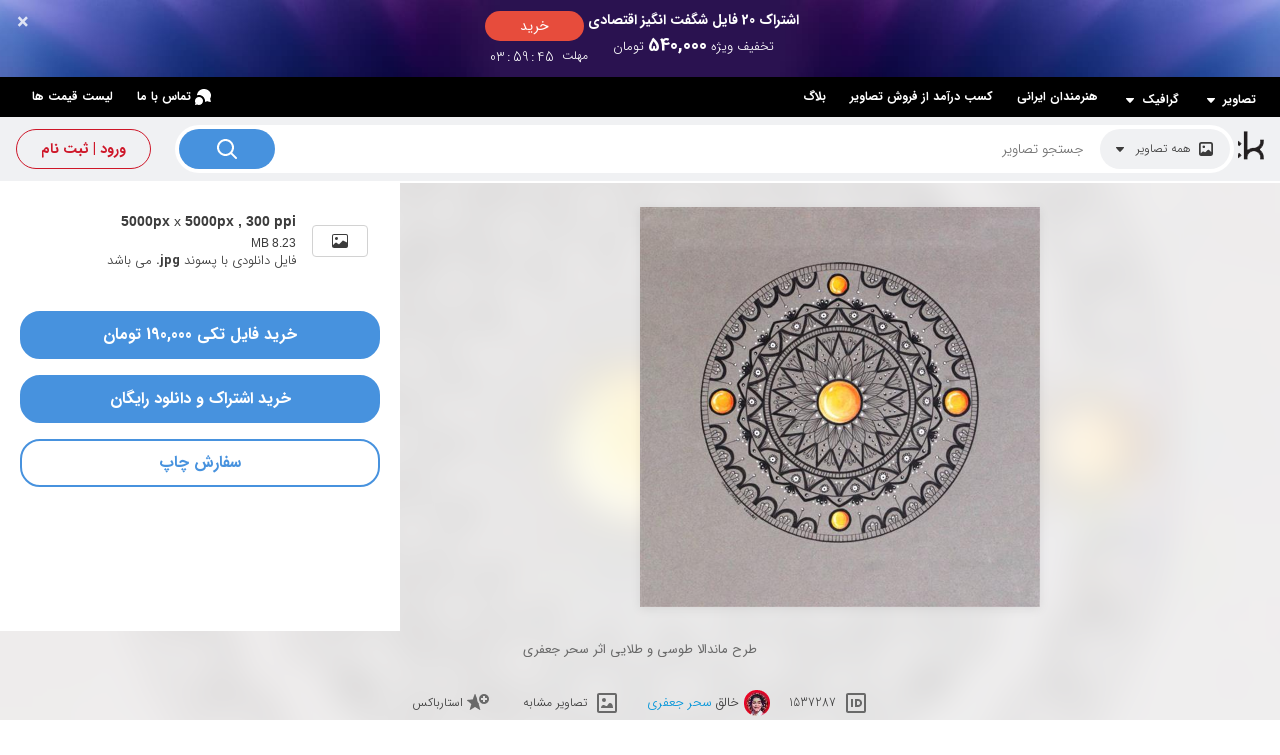

--- FILE ---
content_type: text/html; charset=utf-8
request_url: https://parsstock.ir/pic-549308/%D8%B7%D8%B1%D8%AD-%D9%85%D8%A7%D9%86%D8%AF%D8%A7%D9%84%D8%A7-%D8%B7%D9%88%D8%B3%DB%8C-%D9%88-%D8%B7%D9%84%D8%A7%DB%8C%DB%8C-%D8%A7%D8%AB%D8%B1-%D8%B3%D8%AD%D8%B1-%D8%AC%D8%B9%D9%81%D8%B1%DB%8C.aspx
body_size: 30483
content:

<!DOCTYPE html>

<html lang="fa" xml:lang="fa" xmlns="http://www.w3.org/1999/xhtml">
<head>
    <title>طرح ماندالا طوسی و طلایی اثر سحر جعفری 1537287</title>
    <meta name="msvalidate.01" content="846C51D68875DD81E6B032CA2D36F2F2" />
    <meta http-equiv="Content-Type" content="text/html; charset=UTF-8" />
    <meta name="viewport" content="width=device-width, initial-scale=1.0" />
    <meta name="description" content="طرح ماندالا طوسی و طلایی اثر سحر جعفری - بزرگترین مرجع خرید و فروش عکس و طرح لایه باز با کیفیت بالا در ایران در پارس استاک." />
    <meta name="theme-color" content="#5599b2" />
    <link rel="shortcut icon" href="/favicon_rev3.ico" />
    <link rel="apple-touch-icon" sizes="57x57" href="/images/apple-touch-icon-57x57.png" />
    <link rel="apple-touch-icon" sizes="72x72" href="/images/apple-touch-icon-72x72.png" />
    <link rel="apple-touch-icon" sizes="114x114" href="/images/apple-touch-icon-114x114.png" />
    <link rel="stylesheet" href="/styles/main.css?ver=12" />
    <link rel="stylesheet" href="/styles/new/main.css?ver=18" />
    <script type="text/javascript" src="/scripts/jquery-3.1.0.min.js"></script>
    <meta name="Generator" content="WebBoxPortal v6.1" />
<link rel="stylesheet" href="/styles/new/splide.min.css" />
<link rel="stylesheet" href="/styles/new/detail.css?ver=14" type="text/css" />
<link rel="stylesheet" href="/styles/new/search.css?ver=12" type="text/css" /><meta property="og:url" content="https://parsstock.ir/pic-549308/طرح-ماندالا-طوسی-و-طلایی-اثر-سحر-جعفری.aspx" /><meta property="og:type" content="website" /><meta property="og:title" content="طرح ماندالا طوسی و طلایی اثر سحر جعفری 1537287" /><meta property="og:description" content="طرح ماندالا طوسی و طلایی اثر سحر جعفری - بزرگترین مرجع خرید و فروش عکس و طرح لایه باز با کیفیت بالا در ایران در پارس استاک." /><meta property="og:image" content="https://parsstock.ir/LargePhotos/10274/1537287-طرح-ماندالا-طوسی-و-طلایی-اثر-سحر-جعفری.jpg" /><link rel="canonical" href="https://parsstock.ir/pic-549308/طرح-ماندالا-طوسی-و-طلایی-اثر-سحر-جعفری.aspx" />
     
    <!--[if lt IE 9]>
      <script src="https://oss.maxcdn.com/libs/html5shiv/3.7.0/html5shiv.js"></script>
      <script src="https://oss.maxcdn.com/libs/respond.js/1.3.0/respond.min.js"></script>

      <div id="ie6-alert" style="width: 100%; text-align:center;">
      <img src="http://beatie6.frontcube.com/images/ie6.jpg" alt="Upgrade IE 6" width="640" height="344" border="0" usemap="#Map" longdesc="http://die6.frontcube.com" />
        <map name="Map" id="Map"><area shape="rect" coords="496,201,604,329" href="https://www.microsoft.com/windows/internet-explorer/default.aspx" target="_blank" alt="Download Interent Explorer" /><area shape="rect" coords="380,201,488,329" href="https://www.apple.com/safari/download/" target="_blank" alt="Download Apple Safari" /><area shape="rect" coords="268,202,376,330" href="http://www.opera.com/download/" target="_blank" alt="Download Opera" /><area shape="rect" coords="155,202,263,330" href="http://www.mozilla.com/" target="_blank" alt="Download Firefox" />
          <area shape="rect" coords="35,201,143,329" href="https://www.google.com/chrome" target="_blank" alt="Download Google Chrome" />
        </map>
    </div>
    <![endif]-->
    <script>
        (function (i, s, o, g, r, a, m) {
            i['GoogleAnalyticsObject'] = r; i[r] = i[r] || function () {
                (i[r].q = i[r].q || []).push(arguments)
            }, i[r].l = 1 * new Date(); a = s.createElement(o),
                m = s.getElementsByTagName(o)[0]; a.async = 1; a.src = g; m.parentNode.insertBefore(a, m)
        })(window, document, 'script', '//www.google-analytics.com/analytics.js', 'ga');

        ga('create', 'UA-62309622-1', 'auto');
        ga('send', 'pageview');

    </script>
    <script type="text/javascript">
        (function (c, l, a, r, i, t, y) {
            c[a] = c[a] || function () { (c[a].q = c[a].q || []).push(arguments) };
            t = l.createElement(r); t.async = 1; t.src = "https://www.clarity.ms/tag/" + i;
            y = l.getElementsByTagName(r)[0]; y.parentNode.insertBefore(t, y);
        })(window, document, "clarity", "script", "i78wr3rpst");
    </script>
 <script>
     (function () {
         try {
             if (sessionStorage.getItem('nav-loading') === '1') {
                 document.documentElement.classList.add('nav-loading');
             }
         } catch (e) { }
     })();
 </script>
</head>
<body class="sub-pages">
    <div id="ctl01_div_offer" class="offer-container" role="region" aria-label="اشتراک ویژه">
    <button type="button" class="closebtn" id="btn_close_offer" onclick="closeOffer()" aria-label="بستن اعلان"><span aria-hidden="true">×</span></button>

        <a href='/account?subs=57' class="offer-wrapper" aria-label="خرید اشتراک 20 فایل شگفت انگیز اقتصادی">

                <div class="offer-text">
                    <span class="offer-title">
                        اشتراک 20 فایل شگفت انگیز اقتصادی</span>
                    <div class="price">
                        تخفیف ویژه <span>
                            540,000</span> تومان
                    </div>
                </div>
                <div class="left-side">
                    <div>
                        <span class="buy-btn">خرید</span>
                    </div>
                    <div class="offer-time-new">
                        <div class="timer-container">
                            <span>مهلت</span>
                            <div id="countdown" dir="ltr"></div>
                        </div>
                    </div>
                </div>

        </a>

    <script src="/scripts/jquery.countdown.min.js" type="text/javascript"></script>
    <script type="text/javascript">
        //$("#btn_close_offer").click(function () {
        //    //$.cookie('offer', '1', 3 * 60 * 60 * 1000);
        //    $('.offer-container').hide();
        //});
        //var sc = $.cookie('offer');
        //if (sc == null) {
        //   // setTimeout(ShowOffer, 2000);
        //    ShowOffer();
        //}

        ShowOffer();

        function ShowOffer() {
            //$('.offer-container').show();
            $('#countdown').countdown('1/30/2026 13:11:10')
            .on('update.countdown', function (event) {
                var format = '';
                if (event.offset.totalDays > 0) {
                    format = '%D<span>روز</span>%H<span>:</span>%M<span>:</span>%S';
                }
                else if (event.offset.totalHours > 0) {
                    format = '%H<span>:</span>%M<span>:</span>%S';
                }
                else {
                    format = '%H<span>:</span>%M<span>:</span>%S';
                }
                $(this).html(event.strftime(format));
            })
        .on('finish.countdown', function (event) {
            $(this).html('<em>' + 'مهلت این پیشنهاد به پایان رسید' + '</em>')
            .parent().addClass('disabled');

            $('.buy-btn').hide();
            $('.offer-container').hide();
        });
        }
    </script>
</div>

    <div class="wrapper">
        


<header class="header">
    
<div class="top-bar ">
    <div class="top-bar-link children"><a href="/cats/images/">تصاویر <svg width="16" height="16" viewBox="0 0 16 16" fill="none" xmlns="http://www.w3.org/2000/svg" class="menu-toggle"><path d="M11.862 7.06A.519.519 0 0012 6.705a.519.519 0 00-.138-.355l-.187-.2A.443.443 0 0011.34 6H4.66a.442.442 0 00-.335.15l-.187.2A.519.519 0 004 6.705c0 .133.05.261.138.355l3.535 3.79a.434.434 0 00.327.152.434.434 0 00.326-.152l3.536-3.79z" fill="#ffffff"></path></svg></a>
        <ul class="subnav-content">
            <li><a href="/cats/mural-wallpapers-design">پوستر دیواری</a></li><li><a href="/cats/canvas-and-frame-design">تابلو دکوراتیو</a></li><li><a href="/cats/curtain-design">پرده</a></li><li><a href="/cats/bedding-set-design">روتختی و سرویس خواب</a></li><li><a href="/cats/carpet-design">فرش فرشینه روفرشی</a></li><li><a href="/cats/ceiling-poster-stretch-ceiling">پوستر سقفی و آسمان مجازی</a></li><li><a href="/cats/clothes-style">پوشاک و استایل</a></li><li><a href="/cats/art">هنری</a></li><li><a href="/cats/cartoon-images">کارتونی</a></li><li><a href="/cats/floor-covering-design">کفپوش</a></li><li><a href="/cats/tile-and-ceramic-design">کاشی و سرامیک</a></li><li><a href="/cats/advertising-product-and-gifts-illustration-design">محصولات و هدایای تبلیغاتی</a></li>
        </ul>
    </div>
    <div class="top-bar-link children"><a href="/cats/graphics">گرافیک <svg width="16" height="16" viewBox="0 0 16 16" fill="none" xmlns="http://www.w3.org/2000/svg" class="menu-toggle"><path d="M11.862 7.06A.519.519 0 0012 6.705a.519.519 0 00-.138-.355l-.187-.2A.443.443 0 0011.34 6H4.66a.442.442 0 00-.335.15l-.187.2A.519.519 0 004 6.705c0 .133.05.261.138.355l3.535 3.79a.434.434 0 00.327.152.434.434 0 00.326-.152l3.536-3.79z" fill="#ffffff"></path></svg></a>
        <ul class="subnav-content">
            <li><a href="/cats/social-media-design-template">شبکه های اجتماعی</a></li><li><a href="/cats/corporate-identity">ست اداری</a></li><li><a href="/cats/logo-design">لوگو</a></li><li><a href="/cats/packaging-design">بسته بندی</a></li><li><a href="/cats/brochure-catalogue-design">بروشور کاتالوگ</a></li><li><a href="/cats/out-of-home-advertising-template">تبلیغات محیطی</a></li><li><a href="/cats/book-cover-design">جلد دفترچه</a></li><li><a href="/cats/sticker-design">استیکر</a></li><li><a href="/cats/gift-wrap-design">کاغذ کادو</a></li><li><a href="/cats/infographics-design">اینفوگرافیک</a></li><li><a href="/cats/photoshop-layered-files">طرحهای لایه باز و فتوشاپ</a></li><li><a href="/cats/iranian-occasions-design">مناسبتی ایرانی</a></li><li><a href="/cats/islamic-occasions-design">مناسبتی مذهبی</a></li><li><a href="/cats/public-occasions-design">مناسبتی عمومی</a></li><li><a href="/cats/world-wide-occasions-design">مناسبتی خارجی</a></li><li><a href="/cats/mockup-design">موکاپ</a></li><li><a href="/cats/design-objects-and-elements">متریال خام طراحی</a></li><li><a href="/cats/website-user-interface-graphic">وب سایت</a></li>
        </ul>
    </div>
    <a class="top-bar-link" href="/artists/">هنرمندان ایرانی</a>
    <a class="top-bar-link" href="https://submit.parsstock.ir" target="_blank">کسب درآمد از فروش تصاویر</a>
    <a class="top-bar-link" href="/blog/">بلاگ</a>
    <div class="left-links">
        <a class="top-bar-link" href="/contact.aspx">
            <svg width="16" height="16" viewBox="0 0 16 16" fill="none"
                xmlns="http://www.w3.org/2000/svg">
                <path
                    d="M8 11.978c0 2.197-1.79 3.979-4 3.979a4 4 0 01-1.76-.405c-.323-.158-1.813.639-2.08.405-.267-.235.524-1.643.219-2.287A3.945 3.945 0 010 11.978C0 9.781 1.79 8 4 8s4 1.781 4 3.978z"
                    fill="#ffffff">
                </path>
                <path fill-rule="evenodd" clip-rule="evenodd"
                    d="M2.001 6.34A6.008 6.008 0 014 6c3.303 0 6 2.666 6 5.978 0 .304-.023.603-.067.894a7.382 7.382 0 002.147-.6c.268-.122.999.107 1.742.34.82.256 1.653.517 1.898.317.211-.172.043-.736-.155-1.399-.238-.8-.52-1.743-.228-2.316A6.033 6.033 0 0016 6.464C16 2.895 12.866 0 9 0 5.179 0 2.073 2.827 2.001 6.34z"
                    fill="#ffffff">
                </path>
            </svg>تماس با ما</a>
        <a class="top-bar-link" href="/select-subscribe.aspx">لیست قیمت ها</a>
    </div>
</div>
<div class="top-bar-mobile ">
    <a class="mobile-menu-bar" onclick="openRightSideNav()">
        <svg width="24" height="24" viewBox="0 0 24 24" fill="none" xmlns="http://www.w3.org/2000/svg">
        <path fill-rule="evenodd" clip-rule="evenodd"
            d="M3 5.4c0-.22.18-.4.4-.4h17.2c.22 0 .4.18.4.4v1.2a.4.4 0 01-.4.4H3.4a.4.4 0 01-.4-.4V5.4zm0 6c0-.22.18-.4.4-.4h17.2c.22 0 .4.18.4.4v1.2a.4.4 0 01-.4.4H3.4a.4.4 0 01-.4-.4v-1.2zm.4 5.6a.4.4 0 00-.4.4v1.2c0 .22.18.4.4.4h17.2a.4.4 0 00.4-.4v-1.2a.4.4 0 00-.4-.4H3.4z"
            fill="#fff">
        </path>
    </svg>
    </a>
    <a class="logo" href="/">
        <img src="/images/logo-white.png" alt="لوگو پارس استاک" height="30" /></a>
    <div class="mobile-user-bar">
    
   <a onclick="openLeftSideNav()">
        <svg width="24" height="24" viewBox="0 0 24 24" fill="none" xmlns="http://www.w3.org/2000/svg">
        <path fill-rule="evenodd" clip-rule="evenodd"
            d="M7.11 19.557C7.504 18.087 8.893 17 10.547 17h2.908c1.654 0 3.043 1.087 3.435 2.557a9 9 0 10-9.779 0zM23 12c0 6.075-4.925 11-11 11S1 18.075 1 12 5.925 1 12 1s11 4.925 11 11zm-7.29-2.423v.906c.252.155.36.532.242.911-.106.341-.363.582-.63.62A3.361 3.361 0 0111.99 15a3.361 3.361 0 01-3.33-2.988c-.261-.047-.51-.284-.613-.618-.124-.396 0-.791.277-.93l-.001-.784c0-3.437 2.924-3.853 4.548-3.63.471.063.76.558.837.93 1.844.246 2.054 1.745 2.001 2.597z"
            fill="#fff">
        </path>
    </svg>
   </a>
    </div>
</div>
<script>
    var topBar_links = document.querySelectorAll(".top-bar-link.children > a");
    var topBarLink_click = function (e) {
        e.preventDefault();
        let divElm = this.parentElement;
        let container = divElm.parentElement;
        if (divElm.classList.contains("active")) {
            divElm.classList.remove("active");
            container.classList.remove("is-open");
        } else {
            var topBar_div = document.querySelectorAll(".top-bar-link.children");
            for (let i = 0; i < topBar_div.length; i++) {
                if (topBar_div[i].classList.contains("active")) {
                    topBar_div[i].classList.remove("active");
                }
            }
            divElm.classList.add("active");
            container.classList.add("is-open");
        }
    };
    for (let i = 0; i < topBar_links.length; i++) {
        topBar_links[i].addEventListener('click', topBarLink_click, false);
    }

    document.addEventListener('click', function handleClickOutsideBox(event) {
        const box = document.querySelector('.top-bar');

        if (!box.contains(event.target)) {
            if (box.classList.contains("is-open")) {
                var topBar_div = document.querySelectorAll(".top-bar-link.children");
                for (let i = 0; i < topBar_div.length; i++) {
                    if (topBar_div[i].classList.contains("active")) {
                        topBar_div[i].classList.remove("active");
                    }
                }
                box.classList.add("is-open");
            }
        }
    });
</script>
    <section class="logo-section">

        <a class="logo" href="/">
            <img src="/images/logo.png" alt="لوگو پارس استاک" /></a>
        <form class="search-bar-inner" action="/search.aspx" method="get">
            <div class="search-bar-container">
                <div class="search-bar-type-container search-bar-type">
                    <div class="search-type-indicator dropdown-toggle" data-toggle="dropdown"
                        aria-haspopup="true" aria-expanded="false">
                        <i class="menu-item-icon  icon-images" id="icoShowSearchTypeMenu"></i>
                        <span class="title" id="btnShowSearchTypeMenu">همه تصاویر</span>
                        <svg width="16" height="16" viewBox="0 0 16 16" fill="none"
                            xmlns="http://www.w3.org/2000/svg" class="">
                            <path
                                d="M11.862 7.06A.519.519 0 0012 6.705a.519.519 0 00-.138-.355l-.187-.2A.443.443 0 0011.34 6H4.66a.442.442 0 00-.335.15l-.187.2A.519.519 0 004 6.705c0 .133.05.261.138.355l3.535 3.79a.434.434 0 00.327.152.434.434 0 00.326-.152l3.536-3.79z"
                                fill="#3C3C3C">
                            </path>
                        </svg>
                    </div>
                    
<ul class="dropdown-menu dropdown-menu-right" id="photo_types">
    <li>
        <label class="dropdown-item">
            <input type="radio" value="" name="photo_type" 
                onclick="showSearchTypeMenu('همه تصاویر','icon-images')"><i
                    class="menu-item-icon icon-images"></i>همه
                                        تصاویر</label></li>
    <li>
        <label class="dropdown-item">
            <input type="radio" value="1" name="photo_type" 
                onclick="showSearchTypeMenu('عکس', 'icon-photo')"><i
                    class="menu-item-icon icon-photo"></i>عکس</label></li>
    <li>
        <label class="dropdown-item">
            <input type="radio" value="2" name="photo_type" 
                onclick="showSearchTypeMenu('وکتور', 'icon-vector')"><i
                    class="menu-item-icon icon-vector"></i>وکتور</label>
    </li>
    <li>
        <label class="dropdown-item">
            <input type="radio" value="3" name="photo_type" 
                onclick="showSearchTypeMenu('تصویرسازی', 'icon-illustration')"><i
                    class="menu-item-icon icon-illustration"></i>تصویرسازی</label>
    </li>
</ul>

                </div>
                <div class="search-bar-input-container search-bar-input">
                    <div class="search-bar-input-box">
                        <input type="text" placeholder="جستجو تصاویر" id="searchterm" name="searchterm" autocomplete="off" value="">
                    </div>
                </div>
                <button type="submit" class="btn-top-search">
                    <svg width="24" height="24" viewBox="0 0 24 24"
                        fill="none" xmlns="http://www.w3.org/2000/svg" class="">
                        <path fill-rule="evenodd" clip-rule="evenodd"
                            d="M17 10.5a6.5 6.5 0 11-13 0 6.5 6.5 0 0113 0zm-1.238 6.676a8.5 8.5 0 111.414-1.414l4.531 4.53a1 1 0 01-1.414 1.415l-4.531-4.531z"
                            fill="#ffffff">
                        </path>
                    </svg></button>
            </div>
        </form>
        <div id="SubPageTop_divNotLoggedin" class="top-member-bar">
            <a class="btn-custom btn-custom-large btn-custom-register btn-round" href="/account">ورود | ثبت نام</a>
        </div>
        
        
        
    </section>
</header>

        
        



<main>
    <div class="content-container">
        

        
        <div class="file-view-page  ">
            <div class="file-view">
                <div class="file-view-top-box">
                    <div class="file-view-content-box">
                        

<div class="file-view-purchase-box">
    <div class="file-view-size-box">
        <div class="file-view-size-table">
            <div class="file-view-size-form">
                <div class="content">
                    <div class="file-view-size-item">
                        <div class="file-view-size-item-box">
                            <svg xmlns="http://www.w3.org/2000/svg" width="16" height="16" fill="currentColor" class="bi bi-image" viewBox="0 0 16 16"><path d="M6.002 5.5a1.5 1.5 0 1 1-3 0 1.5 1.5 0 0 1 3 0"/><path d="M2.002 1a2 2 0 0 0-2 2v10a2 2 0 0 0 2 2h12a2 2 0 0 0 2-2V3a2 2 0 0 0-2-2zm12 1a1 1 0 0 1 1 1v6.5l-3.777-1.947a.5.5 0 0 0-.577.093l-3.71 3.71-2.66-1.772a.5.5 0 0 0-.63.062L1.002 12V3a1 1 0 0 1 1-1z"/></svg>
                        </div>
                        <div class="file-view-size-item-info">
                            <span class="size-item-text-large font-arial">5000px <em>x</em> 5000px , 300 ppi</span>
                            
                            <span class="size-item-text-small font-arial">8.23 MB</span>
                            فایل دانلودی با پسوند <strong dir="ltr">.jpg</strong> می باشد
                        </div>
                    </div>
                    
                    
                </div>
                <div class="size-footer">
                    
<div id="ctl00_PhotoDetailPurchaseBox_PhotoDetailDownloadBox_divNoSubscription">
   
    <div class="download-btn-container">
        <a id="ctl00_PhotoDetailPurchaseBox_PhotoDetailDownloadBox_linkOneFileBuy" class="button button-blue button-blue-large btn-round mt-2" href="/order-summary.aspx?subs=6&amp;pid=549308">خرید فایل تکی 190,000 تومان</a>
        <a href="/select-subscribe.aspx?pid=549308" id="ctl00_PhotoDetailPurchaseBox_PhotoDetailDownloadBox_linkSubscriptions" class="button button-blue button-blue-large btn-round mt-2">خرید اشتراک و دانلود رایگان</a>
    </div>
    
   
</div>
 <a class="button button-outline-blue button-blue-large btn-round mt-2" id="link_print_order">سفارش چاپ</a>
<div class="photo-detail-print-options">
    <a href="/print/wall-poster/?photoid=549308" id="ctl00_PhotoDetailPurchaseBox_PhotoDetailDownloadBox_hypPoster" class="print-options-container">
        <img src="/images/poster.png">
        <span>پوستر دیواری</span>
    </a>
    <a href="/print/canvas/?photoid=549308" id="ctl00_PhotoDetailPurchaseBox_PhotoDetailDownloadBox_hypCanvas" class="print-options-container">
        <img src="/images/canvas.png">
        <span>تابلو دکوراتیو قابدار</span>
    </a>
</div>
 <script>
        // Print Button
     var downloadBtn = document.getElementById("link_print_order");
        downloadBtn.addEventListener('click', function () {
            var container = document.querySelector(".photo-detail-print-options");

            if (container.style.display === "flex") {
                container.style.display = "none";
            } else {
                container.style.display = "flex";
            }
        });
 </script>
                </div>
            </div>
        </div>
    </div>
</div>
<script>
    // File Info Selector
    /****
    var sizeItemElements = document.getElementsByClassName("file-view-size-item");
    var selectItemSizeActive = function () {
        for (var i = 0; i < sizeItemElements.length; i++) {
            sizeItemElements[i].classList.remove('active');
        }
        this.classList.add('active');
    };
    for (var i = 0; i < sizeItemElements.length; i++) {
        sizeItemElements[i].addEventListener('click', selectItemSizeActive, false);
    }*/
</script>
                        
<div class="file-view-thumb-box">
    <div class="wrap">
        <div class="file-view-file-thumb">
            <style>
                :root {
                    --thumb-width: 600;
                    --thumb-height: 600;
                }
            </style>
            <a class="file-view-image-box" href="/LargePhotos/10274/1537287-طرح-ماندالا-طوسی-و-طلایی-اثر-سحر-جعفری.jpg">
                <picture class="file-thumb__image-picture">
                    <source media="(max-width: 380px)"
                        srcset="/300/10274/1537287-طرح-ماندالا-طوسی-و-طلایی-اثر-سحر-جعفری.jpg">
                    <img class="image"
                        src="/600/10274/1537287-طرح-ماندالا-طوسی-و-طلایی-اثر-سحر-جعفری.jpg"
                        width="600" height="600"
                        alt="طرح ماندالا طوسی و طلایی اثر سحر جعفری"
                        title="طرح ماندالا طوسی و طلایی اثر سحر جعفری">
                </picture>
            </a>
            <button class="file-action-btn file-thumb-lenz file-action-full-screen" onclick="showModalZoom()"></button>
        </div>
    </div>

</div>

                        
<script>
    var slides = [];
</script>
                        
<div class="file-info">
    <div class="file-view-info">
            <h1 class="file-view-info-desc">طرح ماندالا طوسی و طلایی اثر سحر جعفری</h1>
        <div class="wrap">
            <div class="info-list">
                <div class="info-item">
                    <div class="file-item-box">
                        <a class="file-item-link" onclick="CopyIdToClipboard()">
                            <i class="file-item-icon icon-id"></i>
                            1537287
                            <input name="ctl00$PhotoDetailFileInfo$txtId" type="text" id="ctl00_PhotoDetailFileInfo_txtId" class="info-item-id" value="1537287" />
                        </a>
                    </div>
                </div>
                <div id="ctl00_PhotoDetailFileInfo_divAuthor" class="info-item">
                    <a href="/p/saharjafari" id="ctl00_PhotoDetailFileInfo_linkAuthor" class="info-author">
                        <span class="avatar-box info-avatar">
                            <img src="/members/showimage.aspx?w=35&p=4269" id="ctl00_PhotoDetailFileInfo_imgAuthor" class="avatar" alt="عکس پروفایل سحر جعفری" /></span>
                        <span class="info-avatar-text">خالق <span><span
                            class="link-primary">سحر جعفری</span></span></span>
                    </a>
                </div>
                <div class="info-item">
                    <div class="file-item-box">
                        <a href="/search.aspx?similar=549308" id="ctl00_PhotoDetailFileInfo_linkSimilar" class="file-item-link">
                            <i class="file-item-icon icon-similar"></i>
                            تصاویر مشابه
                        </a>
                    </div>
                </div>
                <div class="info-item">
                    <div class="file-item-box">
                        <a class="file-item-link star-btn starbox_popup_open" data-id="549308">
                            <i class="file-item-icon icon-add-favorite"></i>
                            استارباکس
                        </a>
                    </div>
                </div>
            </div>
        </div>
    </div>
</div>
<script>
    function CopyIdToClipboard() {
        /* Get the text field */
        var copyText = document.querySelector(".info-item-id");

        /* Select the text field */
        copyText.select();
        copyText.setSelectionRange(0, 99999); /* For mobile devices */

        /* Copy the text inside the text field */
        document.execCommand("copy");
    }
</script>
                    </div>
                    <div class="file-view-overlay-box"
                        style="background-image: url(/members/ShowCroppedImage.aspx?file=/300/10274/1537287-طرح-ماندالا-طوسی-و-طلایی-اثر-سحر-جعفری.jpg);">
                    </div>
                </div>
                <section id="ctl00_PhotoDetailPrintBanner_divBanner" class="_rfcl0 _q0ZHV _hht_6">
    <div class="_eREM5">
        <div class="_DVw2i">
            <a href="/print/wall-poster/?photoid=549308" id="ctl00_PhotoDetailPrintBanner_lnkToPrint" class="_TEFeZ _tg0_J">
                <picture class="_Yxj3n">
                    <source media="(max-width: 380px)" srcset="/300/10274/1537287-طرح-ماندالا-طوسی-و-طلایی-اثر-سحر-جعفری.jpg">
                    <img src="/300/10274/1537287-طرح-ماندالا-طوسی-و-طلایی-اثر-سحر-جعفری.jpg">
                </picture>
                <div class="_c_WC7">
                    شما می توانید این تصویر را بصورت محصول چاپی دکوراتیو دریافت کنید
                </div>
                <span class="button button-red button-red-large btn-round _PcAqo">ثبت سفارش</span>
                <div class="_Mp8Kb" style="background-image: url(/members/ShowCroppedImage.aspx?file=/300/10274/1537287-طرح-ماندالا-طوسی-و-طلایی-اثر-سحر-جعفری.jpg);"></div>
            </a>
        </div>
    </div>
</section>

                
                <div id="ctl00_PhotoDetailSimilars_divSimilar" class="file-view-box file-view-similar file-view-related">
    <div class="file-view-bottom-box">
        <h2 class="title">تصاویر مشابه</h2>
        <article class="search-box">
            <div class="search-box-content">
                <div class="results">
                    <div class="files-list">
                        <div class="files-slider">
                            <div class="flex-files xwide like-grid">
                                
        <section class="file-container"
            style="width: calc(1 * var(--grid-row-height-coef) * var(--grid-row-height)); flex-grow: 10;">
            <a class="link  " style="padding-bottom: 100%;" href="/pic-549323/ماندالا-طرح-زیبا-آبی-اثر-سحر-جعفری.aspx">
                <picture>
                    <source
                        srcset="/600/10274/1537302-ماندالا-طرح-زیبا-آبی-اثر-سحر-جعفری.jpg"
                        media="(min-width: 400px)">
                    <source
                        srcset="/300/10274/1537302-ماندالا-طرح-زیبا-آبی-اثر-سحر-جعفری.jpg"
                        media="(min-width: 0px)"> <img src="/600/10274/1537302-ماندالا-طرح-زیبا-آبی-اثر-سحر-جعفری.jpg"
                    class="image" width="600" height="600" alt='ماندالا طرح زیبا آبی اثر سحر جعفری'>
                </picture>
                <span class="title">ماندالا طرح زیبا آبی اثر سحر جعفری</span>
                <span class="actions">
                    <button class="btn-circle btn-add-to-startbox star-btn starbox_popup_open" title="افزودن به استارباکس" data-id='549323'></button>
                    <button class="btn-circle btn-more-similar similar-btn" title="تصاویر مشابه" data-id='549323'></button>
                </span>
                
            </a>
        </section>
    
        <section class="file-container"
            style="width: calc(1 * var(--grid-row-height-coef) * var(--grid-row-height)); flex-grow: 10;">
            <a class="link  " style="padding-bottom: 100%;" href="/pic-549312/طرح-ماندالا-دایره-های-کیهانی-رنگی-اثر-سحر-جعفری.aspx">
                <picture>
                    <source
                        srcset="/600/10274/1537291-طرح-ماندالا-دایره-های-کیهانی-رنگی-اثر-سحر-جعفری.jpg"
                        media="(min-width: 400px)">
                    <source
                        srcset="/300/10274/1537291-طرح-ماندالا-دایره-های-کیهانی-رنگی-اثر-سحر-جعفری.jpg"
                        media="(min-width: 0px)"> <img src="/600/10274/1537291-طرح-ماندالا-دایره-های-کیهانی-رنگی-اثر-سحر-جعفری.jpg"
                    class="image" width="600" height="600" alt='طرح ماندالا دایره های کیهانی رنگی اثر سحر جعفری'>
                </picture>
                <span class="title">طرح ماندالا دایره های کیهانی رنگی اثر سحر جعفری</span>
                <span class="actions">
                    <button class="btn-circle btn-add-to-startbox star-btn starbox_popup_open" title="افزودن به استارباکس" data-id='549312'></button>
                    <button class="btn-circle btn-more-similar similar-btn" title="تصاویر مشابه" data-id='549312'></button>
                </span>
                
            </a>
        </section>
    
        <section class="file-container"
            style="width: calc(1 * var(--grid-row-height-coef) * var(--grid-row-height)); flex-grow: 10;">
            <a class="link  " style="padding-bottom: 100%;" href="/pic-549311/ماندالا-هنر-آرامش-طرح-سرخابی-و-آبی-تابلو-دکوراتیو-اثر-سحر-جعفری.aspx">
                <picture>
                    <source
                        srcset="/600/10274/1537290-ماندالا-هنر-آرامش-طرح-سرخابی-و-آبی-تابلو-دکوراتیو-اثر-سحر-جعفری.jpg"
                        media="(min-width: 400px)">
                    <source
                        srcset="/300/10274/1537290-ماندالا-هنر-آرامش-طرح-سرخابی-و-آبی-تابلو-دکوراتیو-اثر-سحر-جعفری.jpg"
                        media="(min-width: 0px)"> <img src="/600/10274/1537290-ماندالا-هنر-آرامش-طرح-سرخابی-و-آبی-تابلو-دکوراتیو-اثر-سحر-جعفری.jpg"
                    class="image" width="600" height="600" alt='ماندالا هنر آرامش طرح سرخابی و آبی تابلو دکوراتیو اثر سحر جعفری'>
                </picture>
                <span class="title">ماندالا هنر آرامش طرح سرخابی و آبی تابلو دکوراتیو اثر سحر جعفری</span>
                <span class="actions">
                    <button class="btn-circle btn-add-to-startbox star-btn starbox_popup_open" title="افزودن به استارباکس" data-id='549311'></button>
                    <button class="btn-circle btn-more-similar similar-btn" title="تصاویر مشابه" data-id='549311'></button>
                </span>
                
            </a>
        </section>
    
        <section class="file-container"
            style="width: calc(1 * var(--grid-row-height-coef) * var(--grid-row-height)); flex-grow: 10;">
            <a class="link  " style="padding-bottom: 100%;" href="/pic-549307/ماندالا-طرح-دوایر-آبی-و-رنگی-هنری-اثر-سحر-جعفری.aspx">
                <picture>
                    <source
                        srcset="/600/10274/1537286-ماندالا-طرح-دوایر-آبی-و-رنگی-هنری-اثر-سحر-جعفری.jpg"
                        media="(min-width: 400px)">
                    <source
                        srcset="/300/10274/1537286-ماندالا-طرح-دوایر-آبی-و-رنگی-هنری-اثر-سحر-جعفری.jpg"
                        media="(min-width: 0px)"> <img src="/600/10274/1537286-ماندالا-طرح-دوایر-آبی-و-رنگی-هنری-اثر-سحر-جعفری.jpg"
                    class="image" width="600" height="600" alt='ماندالا طرح دوایر آبی و رنگی هنری اثر سحر جعفری'>
                </picture>
                <span class="title">ماندالا طرح دوایر آبی و رنگی هنری اثر سحر جعفری</span>
                <span class="actions">
                    <button class="btn-circle btn-add-to-startbox star-btn starbox_popup_open" title="افزودن به استارباکس" data-id='549307'></button>
                    <button class="btn-circle btn-more-similar similar-btn" title="تصاویر مشابه" data-id='549307'></button>
                </span>
                
            </a>
        </section>
    
        <section class="file-container"
            style="width: calc(1 * var(--grid-row-height-coef) * var(--grid-row-height)); flex-grow: 10;">
            <a class="link  " style="padding-bottom: 100%;" href="/pic-549350/ماندالا-مشکی-طرح-دکوراتیو-اثر-سحر-جعفری.aspx">
                <picture>
                    <source
                        srcset="/600/10274/1537329-ماندالا-مشکی-طرح-دکوراتیو-اثر-سحر-جعفری.jpg"
                        media="(min-width: 400px)">
                    <source
                        srcset="/300/10274/1537329-ماندالا-مشکی-طرح-دکوراتیو-اثر-سحر-جعفری.jpg"
                        media="(min-width: 0px)"> <img src="/600/10274/1537329-ماندالا-مشکی-طرح-دکوراتیو-اثر-سحر-جعفری.jpg"
                    class="image" width="600" height="600" alt='ماندالا مشکی طرح دکوراتیو اثر سحر جعفری'>
                </picture>
                <span class="title">ماندالا مشکی طرح دکوراتیو اثر سحر جعفری</span>
                <span class="actions">
                    <button class="btn-circle btn-add-to-startbox star-btn starbox_popup_open" title="افزودن به استارباکس" data-id='549350'></button>
                    <button class="btn-circle btn-more-similar similar-btn" title="تصاویر مشابه" data-id='549350'></button>
                </span>
                
            </a>
        </section>
    
        <section class="file-container"
            style="width: calc(1 * var(--grid-row-height-coef) * var(--grid-row-height)); flex-grow: 10;">
            <a class="link  " style="padding-bottom: 100%;" href="/pic-549314/ماندالا-دایره-ای-قرمز-طرح-زیبا-اثر-سحر-جعفری.aspx">
                <picture>
                    <source
                        srcset="/600/10274/1537293-ماندالا-دایره-ای-قرمز-طرح-زیبا-اثر-سحر-جعفری.jpg"
                        media="(min-width: 400px)">
                    <source
                        srcset="/300/10274/1537293-ماندالا-دایره-ای-قرمز-طرح-زیبا-اثر-سحر-جعفری.jpg"
                        media="(min-width: 0px)"> <img src="/600/10274/1537293-ماندالا-دایره-ای-قرمز-طرح-زیبا-اثر-سحر-جعفری.jpg"
                    class="image" width="600" height="600" alt='ماندالا دایره ای قرمز طرح زیبا اثر سحر جعفری'>
                </picture>
                <span class="title">ماندالا دایره ای قرمز طرح زیبا اثر سحر جعفری</span>
                <span class="actions">
                    <button class="btn-circle btn-add-to-startbox star-btn starbox_popup_open" title="افزودن به استارباکس" data-id='549314'></button>
                    <button class="btn-circle btn-more-similar similar-btn" title="تصاویر مشابه" data-id='549314'></button>
                </span>
                
            </a>
        </section>
    
        <section class="file-container"
            style="width: calc(1 * var(--grid-row-height-coef) * var(--grid-row-height)); flex-grow: 10;">
            <a class="link  " style="padding-bottom: 100%;" href="/pic-549337/ماندالا-طرح-بنفش-و-طوسی-اثر-سحر-جعفری.aspx">
                <picture>
                    <source
                        srcset="/600/10274/1537316-ماندالا-طرح-بنفش-و-طوسی-اثر-سحر-جعفری.jpg"
                        media="(min-width: 400px)">
                    <source
                        srcset="/300/10274/1537316-ماندالا-طرح-بنفش-و-طوسی-اثر-سحر-جعفری.jpg"
                        media="(min-width: 0px)"> <img src="/600/10274/1537316-ماندالا-طرح-بنفش-و-طوسی-اثر-سحر-جعفری.jpg"
                    class="image" width="600" height="600" alt='ماندالا طرح بنفش و طوسی اثر سحر جعفری'>
                </picture>
                <span class="title">ماندالا طرح بنفش و طوسی اثر سحر جعفری</span>
                <span class="actions">
                    <button class="btn-circle btn-add-to-startbox star-btn starbox_popup_open" title="افزودن به استارباکس" data-id='549337'></button>
                    <button class="btn-circle btn-more-similar similar-btn" title="تصاویر مشابه" data-id='549337'></button>
                </span>
                
            </a>
        </section>
    
        <section class="file-container"
            style="width: calc(0.7 * var(--grid-row-height-coef) * var(--grid-row-height)); flex-grow: 7.0;">
            <a class="link  " style="padding-bottom: 142.85714285714285714285714286%;" href="/pic-549329/طرح-ماندالا-حاشیه-دکوراتیو-اثر-سحر-جعفری.aspx">
                <picture>
                    <source
                        srcset="/600/10274/1537308-طرح-ماندالا-حاشیه-دکوراتیو-اثر-سحر-جعفری.jpg"
                        media="(min-width: 400px)">
                    <source
                        srcset="/300/10274/1537308-طرح-ماندالا-حاشیه-دکوراتیو-اثر-سحر-جعفری.jpg"
                        media="(min-width: 0px)"> <img src="/600/10274/1537308-طرح-ماندالا-حاشیه-دکوراتیو-اثر-سحر-جعفری.jpg"
                    class="image" width="420" height="600" alt='طرح ماندالا حاشیه دکوراتیو اثر سحر جعفری'>
                </picture>
                <span class="title">طرح ماندالا حاشیه دکوراتیو اثر سحر جعفری</span>
                <span class="actions">
                    <button class="btn-circle btn-add-to-startbox star-btn starbox_popup_open" title="افزودن به استارباکس" data-id='549329'></button>
                    <button class="btn-circle btn-more-similar similar-btn" title="تصاویر مشابه" data-id='549329'></button>
                </span>
                
            </a>
        </section>
    
        <section class="file-container"
            style="width: calc(1 * var(--grid-row-height-coef) * var(--grid-row-height)); flex-grow: 10;">
            <a class="link  " style="padding-bottom: 100%;" href="/pic-549331/طرح-ماندالا-پر-اثر-سحر-جعفری.aspx">
                <picture>
                    <source
                        srcset="/600/10274/1537310-طرح-ماندالا-پر-اثر-سحر-جعفری.jpg"
                        media="(min-width: 400px)">
                    <source
                        srcset="/300/10274/1537310-طرح-ماندالا-پر-اثر-سحر-جعفری.jpg"
                        media="(min-width: 0px)"> <img src="/600/10274/1537310-طرح-ماندالا-پر-اثر-سحر-جعفری.jpg"
                    class="image" width="600" height="600" alt='طرح ماندالا پر اثر سحر جعفری'>
                </picture>
                <span class="title">طرح ماندالا پر اثر سحر جعفری</span>
                <span class="actions">
                    <button class="btn-circle btn-add-to-startbox star-btn starbox_popup_open" title="افزودن به استارباکس" data-id='549331'></button>
                    <button class="btn-circle btn-more-similar similar-btn" title="تصاویر مشابه" data-id='549331'></button>
                </span>
                
            </a>
        </section>
    
        <section class="file-container"
            style="width: calc(1 * var(--grid-row-height-coef) * var(--grid-row-height)); flex-grow: 10;">
            <a class="link  " style="padding-bottom: 100%;" href="/pic-549313/ماندالا-دوایر-کیهانی-طرح-زیبا-سبز-اثر-سحر-جعفری.aspx">
                <picture>
                    <source
                        srcset="/600/10274/1537292-ماندالا-دوایر-کیهانی-طرح-زیبا-سبز-اثر-سحر-جعفری.jpg"
                        media="(min-width: 400px)">
                    <source
                        srcset="/300/10274/1537292-ماندالا-دوایر-کیهانی-طرح-زیبا-سبز-اثر-سحر-جعفری.jpg"
                        media="(min-width: 0px)"> <img src="/600/10274/1537292-ماندالا-دوایر-کیهانی-طرح-زیبا-سبز-اثر-سحر-جعفری.jpg"
                    class="image" width="600" height="600" alt='ماندالا دوایر کیهانی طرح زیبا سبز اثر سحر جعفری'>
                </picture>
                <span class="title">ماندالا دوایر کیهانی طرح زیبا سبز اثر سحر جعفری</span>
                <span class="actions">
                    <button class="btn-circle btn-add-to-startbox star-btn starbox_popup_open" title="افزودن به استارباکس" data-id='549313'></button>
                    <button class="btn-circle btn-more-similar similar-btn" title="تصاویر مشابه" data-id='549313'></button>
                </span>
                
            </a>
        </section>
    

                            </div>
                        </div>
                    </div>
                    <div class="see-more"><a id="ctl00_PhotoDetailSimilars_linkSeeMore" class="button btn-round button-outline-blue button-outline-blue-large" href="/search.aspx?similar=549308">مشاهده همه</a></div>
                </div>
            </div>
        </article>
    </div>
</div>

                <div id="ctl00_PhotoDetailSameArtist_divSameArtist" class="file-view-box file-view-same-artist file-view-related">
    <div class="file-view-bottom-box">
        <h2 class="title">تصاویر همین آلبوم</h2>
        <article class="search-box">
            <div class="search-box-content">
                <div class="results">
                    <div class="files-list">
                        <div class="files-slider">
                            <div class="flex-files xwide like-grid">
                                
        <section class="file-container"
            style="width: calc(0.7 * var(--grid-row-height-coef) * var(--grid-row-height)); flex-grow: 7.0;">
            <a class="link  " style="padding-bottom: 142.85714285714285714285714286%;" href="/pic-549326/طرح-ماندالا-حاشیه-دکوراتیو-اثر-سحر-جعفری.aspx">
                <picture>
                    <source
                        srcset="/600/10274/1537305-طرح-ماندالا-حاشیه-دکوراتیو-اثر-سحر-جعفری.jpg"
                        media="(min-width: 400px)">
                    <source
                        srcset="/300/10274/1537305-طرح-ماندالا-حاشیه-دکوراتیو-اثر-سحر-جعفری.jpg"
                        media="(min-width: 0px)"> <img src="/600/10274/1537305-طرح-ماندالا-حاشیه-دکوراتیو-اثر-سحر-جعفری.jpg"
                    class="image" width="420" height="600" alt='طرح ماندالا حاشیه دکوراتیو اثر سحر جعفری'>
                </picture>
                <span class="title">طرح ماندالا حاشیه دکوراتیو اثر سحر جعفری</span>
                <span class="actions">
                    <button class="btn-circle btn-add-to-startbox star-btn starbox_popup_open" title="افزودن به استارباکس" data-id='549326'></button>
                    <button class="btn-circle btn-more-similar similar-btn" title="تصاویر مشابه" data-id='549326'></button>
                </span>
                
            </a>
        </section>
    
        <section class="file-container"
            style="width: calc(0.7 * var(--grid-row-height-coef) * var(--grid-row-height)); flex-grow: 7.0;">
            <a class="link  " style="padding-bottom: 142.85714285714285714285714286%;" href="/pic-549327/طرح-ماندالا-حاشیه-دکوراتیو-اثر-سحر-جعفری.aspx">
                <picture>
                    <source
                        srcset="/600/10274/1537306-طرح-ماندالا-حاشیه-دکوراتیو-اثر-سحر-جعفری.jpg"
                        media="(min-width: 400px)">
                    <source
                        srcset="/300/10274/1537306-طرح-ماندالا-حاشیه-دکوراتیو-اثر-سحر-جعفری.jpg"
                        media="(min-width: 0px)"> <img src="/600/10274/1537306-طرح-ماندالا-حاشیه-دکوراتیو-اثر-سحر-جعفری.jpg"
                    class="image" width="420" height="600" alt='طرح ماندالا حاشیه دکوراتیو اثر سحر جعفری'>
                </picture>
                <span class="title">طرح ماندالا حاشیه دکوراتیو اثر سحر جعفری</span>
                <span class="actions">
                    <button class="btn-circle btn-add-to-startbox star-btn starbox_popup_open" title="افزودن به استارباکس" data-id='549327'></button>
                    <button class="btn-circle btn-more-similar similar-btn" title="تصاویر مشابه" data-id='549327'></button>
                </span>
                
            </a>
        </section>
    
        <section class="file-container"
            style="width: calc(0.7 * var(--grid-row-height-coef) * var(--grid-row-height)); flex-grow: 7.0;">
            <a class="link  " style="padding-bottom: 142.85714285714285714285714286%;" href="/pic-549328/طرح-ماندالا-حاشیه-دکوراتیو-اثر-سحر-جعفری.aspx">
                <picture>
                    <source
                        srcset="/600/10274/1537307-طرح-ماندالا-حاشیه-دکوراتیو-اثر-سحر-جعفری.jpg"
                        media="(min-width: 400px)">
                    <source
                        srcset="/300/10274/1537307-طرح-ماندالا-حاشیه-دکوراتیو-اثر-سحر-جعفری.jpg"
                        media="(min-width: 0px)"> <img src="/600/10274/1537307-طرح-ماندالا-حاشیه-دکوراتیو-اثر-سحر-جعفری.jpg"
                    class="image" width="420" height="600" alt='طرح ماندالا حاشیه دکوراتیو اثر سحر جعفری'>
                </picture>
                <span class="title">طرح ماندالا حاشیه دکوراتیو اثر سحر جعفری</span>
                <span class="actions">
                    <button class="btn-circle btn-add-to-startbox star-btn starbox_popup_open" title="افزودن به استارباکس" data-id='549328'></button>
                    <button class="btn-circle btn-more-similar similar-btn" title="تصاویر مشابه" data-id='549328'></button>
                </span>
                
            </a>
        </section>
    
        <section class="file-container"
            style="width: calc(1 * var(--grid-row-height-coef) * var(--grid-row-height)); flex-grow: 10;">
            <a class="link  " style="padding-bottom: 100%;" href="/pic-549310/طرح-ماندالا-طراحی-حرفه-ای-اثر-سحر-جعفری.aspx">
                <picture>
                    <source
                        srcset="/600/10274/1537289-طرح-ماندالا-طراحی-حرفه-ای-اثر-سحر-جعفری.jpg"
                        media="(min-width: 400px)">
                    <source
                        srcset="/300/10274/1537289-طرح-ماندالا-طراحی-حرفه-ای-اثر-سحر-جعفری.jpg"
                        media="(min-width: 0px)"> <img src="/600/10274/1537289-طرح-ماندالا-طراحی-حرفه-ای-اثر-سحر-جعفری.jpg"
                    class="image" width="600" height="600" alt='طرح ماندالا طراحی حرفه ای اثر سحر جعفری'>
                </picture>
                <span class="title">طرح ماندالا طراحی حرفه ای اثر سحر جعفری</span>
                <span class="actions">
                    <button class="btn-circle btn-add-to-startbox star-btn starbox_popup_open" title="افزودن به استارباکس" data-id='549310'></button>
                    <button class="btn-circle btn-more-similar similar-btn" title="تصاویر مشابه" data-id='549310'></button>
                </span>
                
            </a>
        </section>
    
        <section class="file-container"
            style="width: calc(0.7 * var(--grid-row-height-coef) * var(--grid-row-height)); flex-grow: 7.0;">
            <a class="link  " style="padding-bottom: 142.85714285714285714285714286%;" href="/pic-549315/ماندالا-طراحی-دکوراتیو-حاشیه-اثر-سحر-جعفری.aspx">
                <picture>
                    <source
                        srcset="/600/10274/1537294-ماندالا-طراحی-دکوراتیو-حاشیه-اثر-سحر-جعفری.jpg"
                        media="(min-width: 400px)">
                    <source
                        srcset="/300/10274/1537294-ماندالا-طراحی-دکوراتیو-حاشیه-اثر-سحر-جعفری.jpg"
                        media="(min-width: 0px)"> <img src="/600/10274/1537294-ماندالا-طراحی-دکوراتیو-حاشیه-اثر-سحر-جعفری.jpg"
                    class="image" width="420" height="600" alt='ماندالا طراحی دکوراتیو حاشیه اثر سحر جعفری'>
                </picture>
                <span class="title">ماندالا طراحی دکوراتیو حاشیه اثر سحر جعفری</span>
                <span class="actions">
                    <button class="btn-circle btn-add-to-startbox star-btn starbox_popup_open" title="افزودن به استارباکس" data-id='549315'></button>
                    <button class="btn-circle btn-more-similar similar-btn" title="تصاویر مشابه" data-id='549315'></button>
                </span>
                
            </a>
        </section>
    
        <section class="file-container"
            style="width: calc(0.7 * var(--grid-row-height-coef) * var(--grid-row-height)); flex-grow: 7.0;">
            <a class="link  " style="padding-bottom: 142.85714285714285714285714286%;" href="/pic-549316/ماندالا-طراحی-دکوراتیو-حاشیه-اثر-سحر-جعفری.aspx">
                <picture>
                    <source
                        srcset="/600/10274/1537295-ماندالا-طراحی-دکوراتیو-حاشیه-اثر-سحر-جعفری.jpg"
                        media="(min-width: 400px)">
                    <source
                        srcset="/300/10274/1537295-ماندالا-طراحی-دکوراتیو-حاشیه-اثر-سحر-جعفری.jpg"
                        media="(min-width: 0px)"> <img src="/600/10274/1537295-ماندالا-طراحی-دکوراتیو-حاشیه-اثر-سحر-جعفری.jpg"
                    class="image" width="420" height="600" alt='ماندالا طراحی دکوراتیو حاشیه اثر سحر جعفری'>
                </picture>
                <span class="title">ماندالا طراحی دکوراتیو حاشیه اثر سحر جعفری</span>
                <span class="actions">
                    <button class="btn-circle btn-add-to-startbox star-btn starbox_popup_open" title="افزودن به استارباکس" data-id='549316'></button>
                    <button class="btn-circle btn-more-similar similar-btn" title="تصاویر مشابه" data-id='549316'></button>
                </span>
                
            </a>
        </section>
    
        <section class="file-container"
            style="width: calc(0.7 * var(--grid-row-height-coef) * var(--grid-row-height)); flex-grow: 7.0;">
            <a class="link  " style="padding-bottom: 142.85714285714285714285714286%;" href="/pic-549317/ماندالا-طراحی-دکوراتیو-حاشیه-اثر-سحر-جعفری.aspx">
                <picture>
                    <source
                        srcset="/600/10274/1537296-ماندالا-طراحی-دکوراتیو-حاشیه-اثر-سحر-جعفری.jpg"
                        media="(min-width: 400px)">
                    <source
                        srcset="/300/10274/1537296-ماندالا-طراحی-دکوراتیو-حاشیه-اثر-سحر-جعفری.jpg"
                        media="(min-width: 0px)"> <img src="/600/10274/1537296-ماندالا-طراحی-دکوراتیو-حاشیه-اثر-سحر-جعفری.jpg"
                    class="image" width="420" height="600" alt='ماندالا طراحی دکوراتیو حاشیه اثر سحر جعفری'>
                </picture>
                <span class="title">ماندالا طراحی دکوراتیو حاشیه اثر سحر جعفری</span>
                <span class="actions">
                    <button class="btn-circle btn-add-to-startbox star-btn starbox_popup_open" title="افزودن به استارباکس" data-id='549317'></button>
                    <button class="btn-circle btn-more-similar similar-btn" title="تصاویر مشابه" data-id='549317'></button>
                </span>
                
            </a>
        </section>
    
        <section class="file-container"
            style="width: calc(0.7 * var(--grid-row-height-coef) * var(--grid-row-height)); flex-grow: 7.0;">
            <a class="link  " style="padding-bottom: 142.85714285714285714285714286%;" href="/pic-549318/بسته-ماندالا-طراحی-دکوراتیو-حاشیه-اثر-سحر-جعفری.aspx">
                <picture>
                    <source
                        srcset="/600/10274/1537297-بسته-ماندالا-طراحی-دکوراتیو-حاشیه-اثر-سحر-جعفری.jpg"
                        media="(min-width: 400px)">
                    <source
                        srcset="/300/10274/1537297-بسته-ماندالا-طراحی-دکوراتیو-حاشیه-اثر-سحر-جعفری.jpg"
                        media="(min-width: 0px)"> <img src="/600/10274/1537297-بسته-ماندالا-طراحی-دکوراتیو-حاشیه-اثر-سحر-جعفری.jpg"
                    class="image" width="420" height="600" alt='بسته ماندالا طراحی دکوراتیو حاشیه اثر سحر جعفری'>
                </picture>
                <span class="title">بسته ماندالا طراحی دکوراتیو حاشیه اثر سحر جعفری</span>
                <span class="actions">
                    <button class="btn-circle btn-add-to-startbox star-btn starbox_popup_open" title="افزودن به استارباکس" data-id='549318'></button>
                    <button class="btn-circle btn-more-similar similar-btn" title="تصاویر مشابه" data-id='549318'></button>
                </span>
                
            </a>
        </section>
    
        <section class="file-container"
            style="width: calc(0.7 * var(--grid-row-height-coef) * var(--grid-row-height)); flex-grow: 7.0;">
            <a class="link  " style="padding-bottom: 142.85714285714285714285714286%;" href="/pic-549319/بسته-ماندالا-طراحی-دکوراتیو-حاشیه-اثر-سحر-جعفری.aspx">
                <picture>
                    <source
                        srcset="/600/10274/1537298-بسته-ماندالا-طراحی-دکوراتیو-حاشیه-اثر-سحر-جعفری.jpg"
                        media="(min-width: 400px)">
                    <source
                        srcset="/300/10274/1537298-بسته-ماندالا-طراحی-دکوراتیو-حاشیه-اثر-سحر-جعفری.jpg"
                        media="(min-width: 0px)"> <img src="/600/10274/1537298-بسته-ماندالا-طراحی-دکوراتیو-حاشیه-اثر-سحر-جعفری.jpg"
                    class="image" width="420" height="600" alt='بسته ماندالا طراحی دکوراتیو حاشیه اثر سحر جعفری'>
                </picture>
                <span class="title">بسته ماندالا طراحی دکوراتیو حاشیه اثر سحر جعفری</span>
                <span class="actions">
                    <button class="btn-circle btn-add-to-startbox star-btn starbox_popup_open" title="افزودن به استارباکس" data-id='549319'></button>
                    <button class="btn-circle btn-more-similar similar-btn" title="تصاویر مشابه" data-id='549319'></button>
                </span>
                
            </a>
        </section>
    
        <section class="file-container"
            style="width: calc(0.7 * var(--grid-row-height-coef) * var(--grid-row-height)); flex-grow: 7.0;">
            <a class="link  " style="padding-bottom: 142.85714285714285714285714286%;" href="/pic-549320/بسته-ماندالا-طراحی-دکوراتیو-حاشیه-اثر-سحر-جعفری.aspx">
                <picture>
                    <source
                        srcset="/600/10274/1537299-بسته-ماندالا-طراحی-دکوراتیو-حاشیه-اثر-سحر-جعفری.jpg"
                        media="(min-width: 400px)">
                    <source
                        srcset="/300/10274/1537299-بسته-ماندالا-طراحی-دکوراتیو-حاشیه-اثر-سحر-جعفری.jpg"
                        media="(min-width: 0px)"> <img src="/600/10274/1537299-بسته-ماندالا-طراحی-دکوراتیو-حاشیه-اثر-سحر-جعفری.jpg"
                    class="image" width="420" height="600" alt='بسته ماندالا طراحی دکوراتیو حاشیه اثر سحر جعفری'>
                </picture>
                <span class="title">بسته ماندالا طراحی دکوراتیو حاشیه اثر سحر جعفری</span>
                <span class="actions">
                    <button class="btn-circle btn-add-to-startbox star-btn starbox_popup_open" title="افزودن به استارباکس" data-id='549320'></button>
                    <button class="btn-circle btn-more-similar similar-btn" title="تصاویر مشابه" data-id='549320'></button>
                </span>
                
            </a>
        </section>
    

                            </div>
                        </div>
                    </div>
                     <div class="see-more"><a href="/search.aspx?partner=4269" id="ctl00_PhotoDetailSameArtist_linkSeeMore" class="button btn-round button-outline-blue button-outline-blue-large">نمایش همه</a></div>
                </div>
            </div>
        </article>
    </div>
</div>

                <div id="ctl00_PhotoDetailCollections_divCollections" class="file-view-box file-view-collections file-view-related" style="margin-bottom: 25px;">
    <div class="file-view-bottom-box">
        <h2 class="title">کلکسیون‌های مرتبط</h2>
        <div class="splide trending-collection" id="splideCollection">
            <div class="splide__track">
                <ul class="splide__list">
                    
                            <li class="splide__slide">
                                <a class="folder-box" href='/collections/نقاشی-ماندالا-دایره-ای/'>
                                    <span class="folder-box-preview">
                                        <span class="folder-box-image"
                                            style="background-image: url(/images/collections/cover/2688-549307.jpg);"></span>
                                    </span>
                                    <span class="folder-box-title">نقاشی ماندالا دایره ای</span>
                                </a>
                            </li>
                        
                            <li class="splide__slide">
                                <a class="folder-box" href='/collections/islamic-ornament-design-templates/'>
                                    <span class="folder-box-preview">
                                        <span class="folder-box-image"
                                            style="background-image: url(/images/collections/cover/1716-303483.jpg);"></span>
                                    </span>
                                    <span class="folder-box-title">کلکسیون طرح‌های اسلیمی و نقوش اسلامی برای کارت دعوت، بروشور و طراحی مذهبی</span>
                                </a>
                            </li>
                        
                            <li class="splide__slide">
                                <a class="folder-box" href='/collections/بسته-بندی-چای-محصولات-خشک-قهوه-طرح-گلدار-لایه-باز-وکتور-مجموعه-1/'>
                                    <span class="folder-box-preview">
                                        <span class="folder-box-image"
                                            style="background-image: url(/images/collections/cover/1626-209635.jpg);"></span>
                                    </span>
                                    <span class="folder-box-title">بسته بندی چای محصولات خشک قهوه طرح گلدار لایه باز وکتور مجموعه 1</span>
                                </a>
                            </li>
                        
                            <li class="splide__slide">
                                <a class="folder-box" href='/collections/اشکال-هندسی-و-زمینه-بافت-دار-طرح-پوستر-دیواری-سه-بعدی/'>
                                    <span class="folder-box-preview">
                                        <span class="folder-box-image"
                                            style="background-image: url(/images/collections/cover/1750-654515.jpg);"></span>
                                    </span>
                                    <span class="folder-box-title">اشکال هندسی و زمینه بافت دار طرح پوستر دیواری سه بعدی</span>
                                </a>
                            </li>
                        
                            <li class="splide__slide">
                                <a class="folder-box" href='/collections/طرح-لوکس-برگ-های-استوایی-طلایی-و-رنگی-الگوی-بدون-درز-پوستر-سه-بعدی-کاغذ-دیواری-لوکس-الگوی-پارچه-و-نقاشی-دیواری/'>
                                    <span class="folder-box-preview">
                                        <span class="folder-box-image"
                                            style="background-image: url(/images/collections/cover/1702-653207.jpg);"></span>
                                    </span>
                                    <span class="folder-box-title">طرح لوکس برگ های استوایی طلایی و رنگی الگوی بدون درز پوستر سه بعدی کاغذ دیواری لوکس الگوی پارچه و نقاشی دیواری</span>
                                </a>
                            </li>
                        
                            <li class="splide__slide">
                                <a class="folder-box" href='/collections/luxury-golden-deer-feathers-wall-art/'>
                                    <span class="folder-box-preview">
                                        <span class="folder-box-image"
                                            style="background-image: url(/images/collections/cover/3453-661609.jpg);"></span>
                                    </span>
                                    <span class="folder-box-title">کلکسیون وال‌آرت لاکچری طلایی | گوزن، پرندگان و هندسه مدرن</span>
                                </a>
                            </li>
                        
                            <li class="splide__slide">
                                <a class="folder-box" href='/collections/طرح-لاکچری-تابلو-دکوراتیو-سه-بعدی/'>
                                    <span class="folder-box-preview">
                                        <span class="folder-box-image"
                                            style="background-image: url(/images/collections/cover/3671-661284.jpg);"></span>
                                    </span>
                                    <span class="folder-box-title">طرح لاکچری تابلو دکوراتیو سه بعدی</span>
                                </a>
                            </li>
                        
                            <li class="splide__slide">
                                <a class="folder-box" href='/collections/iranian-princess-prince-royal-persian-carpet-collection/'>
                                    <span class="folder-box-preview">
                                        <span class="folder-box-image"
                                            style="background-image: url(/images/collections/cover/3750-737689.jpg);"></span>
                                    </span>
                                    <span class="folder-box-title">کلکسیون پرتره‌های سلطنتی ایرانی با لباس‌های فاخر و فرش اصیل ایرانی</span>
                                </a>
                            </li>
                        
                            <li class="splide__slide">
                                <a class="folder-box" href='/collections/پس زمینه فلزی طرح لایه باز وکتور1/'>
                                    <span class="folder-box-preview">
                                        <span class="folder-box-image"
                                            style="background-image: url(/images/collections/cover/4078-42905.jpg);"></span>
                                    </span>
                                    <span class="folder-box-title">پس زمینه فلزی طرح لایه باز وکتور</span>
                                </a>
                            </li>
                        
                            <li class="splide__slide">
                                <a class="folder-box" href='/collections/کالیگرافی-با-ورق-طلا-به-سبک-دیجیتال-آرت/'>
                                    <span class="folder-box-preview">
                                        <span class="folder-box-image"
                                            style="background-image: url(/images/collections/cover/2720-584104.jpg);"></span>
                                    </span>
                                    <span class="folder-box-title">کالیگرافی با ورق طلا به سبک دیجیتال آرت</span>
                                </a>
                            </li>
                        
                            <li class="splide__slide">
                                <a class="folder-box" href='/collections/طرح-لایه-باز-حاشیه-همراه-با-تزئینات-گل-زیبا-با-قاب-و-کادر/'>
                                    <span class="folder-box-preview">
                                        <span class="folder-box-image"
                                            style="background-image: url(/images/collections/cover/1899-597991.jpg);"></span>
                                    </span>
                                    <span class="folder-box-title">طرح لایه باز حاشیه همراه با تزئینات گل زیبا با قاب و کادر</span>
                                </a>
                            </li>
                        
                            <li class="splide__slide">
                                <a class="folder-box" href='/collections/پس-زمینه-های-رنگی-و-جذاب-ساده-طرح-لایه-باز-وکتور/'>
                                    <span class="folder-box-preview">
                                        <span class="folder-box-image"
                                            style="background-image: url(/images/collections/cover/2378-430819.jpg);"></span>
                                    </span>
                                    <span class="folder-box-title">پس زمینه های رنگی و جذاب ساده طرح لایه باز وکتور</span>
                                </a>
                            </li>
                        
                            <li class="splide__slide">
                                <a class="folder-box" href='/collections/ornamental-traditional-patterns/'>
                                    <span class="folder-box-preview">
                                        <span class="folder-box-image"
                                            style="background-image: url(/images/collections/cover/1631-44615.jpg);"></span>
                                    </span>
                                    <span class="folder-box-title">کلکسیون نقوش سنتی و تزئینی با طرح گل و ماندالا</span>
                                </a>
                            </li>
                        
                            <li class="splide__slide">
                                <a class="folder-box" href='/collections/modern-persian-calligraphy-art-portraits/'>
                                    <span class="folder-box-preview">
                                        <span class="folder-box-image"
                                            style="background-image: url(/images/collections/cover/472-584411.jpg);"></span>
                                    </span>
                                    <span class="folder-box-title">تابلو هنری مدرن با خوشنویسی فارسی و پرتره مفهومی</span>
                                </a>
                            </li>
                        
                            <li class="splide__slide">
                                <a class="folder-box" href='/collections/karol-bak-art-collection/'>
                                    <span class="folder-box-preview">
                                        <span class="folder-box-image"
                                            style="background-image: url(/images/collections/cover/432-463046.jpg);"></span>
                                    </span>
                                    <span class="folder-box-title">کلکسیون آثار کارول باک | پرتره‌های سوررئال و فاین‌آرت دکوراتیو</span>
                                </a>
                            </li>
                        
                            <li class="splide__slide">
                                <a class="folder-box" href='/collections/هنر-دیجیتال-دکوراتیو-طرح‌های-انتزاعی-با-المان‌های-باروک-و-طلایی/'>
                                    <span class="folder-box-preview">
                                        <span class="folder-box-image"
                                            style="background-image: url(/images/collections/cover/438-620974.jpg);"></span>
                                    </span>
                                    <span class="folder-box-title">هنر دیجیتال دکوراتیو | طرح‌های انتزاعی با المان‌های باروک و طلایی</span>
                                </a>
                            </li>
                        
                            <li class="splide__slide">
                                <a class="folder-box" href='/collections/نقاشی-جرارد-هانتورست-باروک-کاراواجیستی-پرتره/'>
                                    <span class="folder-box-preview">
                                        <span class="folder-box-image"
                                            style="background-image: url(/images/collections/cover/336-599539.jpg);"></span>
                                    </span>
                                    <span class="folder-box-title">آثار جرارد ون هانتورست | از صحنه‌های شبانه کاراواجیستی تا پرتره‌های درباری</span>
                                </a>
                            </li>
                        
                            <li class="splide__slide">
                                <a class="folder-box" href='/collections/corporate-stationery-brand-identity-templates/'>
                                    <span class="folder-box-preview">
                                        <span class="folder-box-image"
                                            style="background-image: url(/images/collections/cover/1127-329428.jpg);"></span>
                                    </span>
                                    <span class="folder-box-title">قالب‌های ست اداری و هویت سازمانی برند</span>
                                </a>
                            </li>
                        
                            <li class="splide__slide">
                                <a class="folder-box" href='/collections/پترن-پلنگی-زنجیر-باروک-گل-برای-پارچه-شال/'>
                                    <span class="folder-box-preview">
                                        <span class="folder-box-image"
                                            style="background-image: url(/images/collections/cover/1154-399532.jpg);"></span>
                                    </span>
                                    <span class="folder-box-title">مجموعه پترن پلنگی و زنجیر | طرح‌های آماده باروک و گل برای پارچه</span>
                                </a>
                            </li>
                        
                            <li class="splide__slide">
                                <a class="folder-box" href='/collections/پترن-باروک-طرح-هندسی-برای-پارچه-شال-روسری/'>
                                    <span class="folder-box-preview">
                                        <span class="folder-box-image"
                                            style="background-image: url(/images/collections/cover/1157-415457.jpg);"></span>
                                    </span>
                                    <span class="folder-box-title">مجموعه پترن باروک و طرح‌های هندسی | طرح‌های آماده برای شال و روسری</span>
                                </a>
                            </li>
                        
                </ul>
            </div>
        </div>
    </div>
</div>
<script src="/js/splide.min.js"></script>
<script>
    document.addEventListener('DOMContentLoaded', function () {
        new Splide('#splideCollection', {
            direction: 'rtl',
            fixedWidth: 185,
            fixedHeight: 163,
            gap: 10,
            rewind: false,
            pagination: false,
            width: '100%',
            height: 180,
            perMove: 1,
            autoplay: false,
            breakpoints: {
                '600': {
                    fixedWidth: 185,
                    fixedHeight: 163
                }
            }
        }).mount();
    });
</script>
                <div id="ctl00_PhotoDetailKeywords_divKeywords" class="file-view-bottom file-view-bottom-tags">
    <div class="file-view-bottom-box">
        <h2 class="title">برچسب ها <a id="keywords_show">(نمایش همه)</a></h2>
        <div class="file-view-bottom-content isClosed" id="keywords_div">
            <a class="file-view-bottom-links" href="/search.aspx?searchterm=art">art</a><a class="file-view-bottom-links" href="/search.aspx?searchterm=beauty">beauty</a><a class="file-view-bottom-links" href="/search.aspx?searchterm=beige">beige</a><a class="file-view-bottom-links" href="/search.aspx?searchterm=blonde">blonde</a><a class="file-view-bottom-links" href="/search.aspx?searchterm=buddha">buddha</a><a class="file-view-bottom-links" href="/search.aspx?searchterm=circle">circle</a><a class="file-view-bottom-links" href="/search.aspx?searchterm=color">color</a><a class="file-view-bottom-links" href="/search.aspx?searchterm=dawn">dawn</a><a class="file-view-bottom-links" href="/search.aspx?searchterm=design">design</a><a class="file-view-bottom-links" href="/search.aspx?searchterm=designs">designs</a><a class="file-view-bottom-links" href="/search.aspx?searchterm=diagramic">diagramic</a><a class="file-view-bottom-links" href="/search.aspx?searchterm=drawing">drawing</a><a class="file-view-bottom-links" href="/search.aspx?searchterm=effect">effect</a><a class="file-view-bottom-links" href="/search.aspx?searchterm=efficacy">efficacy</a><a class="file-view-bottom-links" href="/search.aspx?searchterm=golden">golden</a><a class="file-view-bottom-links" href="/search.aspx?searchterm=goldy">goldy</a><a class="file-view-bottom-links" href="/search.aspx?searchterm=grey">grey</a><a class="file-view-bottom-links" href="/search.aspx?searchterm=india">india</a><a class="file-view-bottom-links" href="/search.aspx?searchterm=indian">indian</a><a class="file-view-bottom-links" href="/search.aspx?searchterm=jafari">jafari</a><a class="file-view-bottom-links" href="/search.aspx?searchterm=mandala">mandala</a><a class="file-view-bottom-links" href="/search.aspx?searchterm=mandalas">mandalas</a><a class="file-view-bottom-links" href="/search.aspx?searchterm=outlined">outlined</a><a class="file-view-bottom-links" href="/search.aspx?searchterm=parsley">parsley</a><a class="file-view-bottom-links" href="/search.aspx?searchterm=pattern">pattern</a><a class="file-view-bottom-links" href="/search.aspx?searchterm=plan">plan</a><a class="file-view-bottom-links" href="/search.aspx?searchterm=plot">plot</a><a class="file-view-bottom-links" href="/search.aspx?searchterm=projections">projections</a><a class="file-view-bottom-links" href="/search.aspx?searchterm=queentop">queentop</a><a class="file-view-bottom-links" href="/search.aspx?searchterm=round">round</a><a class="file-view-bottom-links" href="/search.aspx?searchterm=sahar">sahar</a><a class="file-view-bottom-links" href="/search.aspx?searchterm=scheme">scheme</a><a class="file-view-bottom-links" href="/search.aspx?searchterm=shar">shar</a><a class="file-view-bottom-links" href="/search.aspx?searchterm=sketch">sketch</a><a class="file-view-bottom-links" href="/search.aspx?searchterm=sketches">sketches</a><a class="file-view-bottom-links" href="/search.aspx?searchterm=sorcery">sorcery</a><a class="file-view-bottom-links" href="/search.aspx?searchterm=wallposter">wallposter</a><a class="file-view-bottom-links" href="/search.aspx?searchterm=yellow">yellow</a><a class="file-view-bottom-links" href="/search.aspx?searchterm=yoga">yoga</a><a class="file-view-bottom-links" href="/search.aspx?searchterm=zentangle">zentangle</a><a class="file-view-bottom-links" href="/search.aspx?searchterm=%d8%a2%d8%b1%d8%aa">آرت</a><a class="file-view-bottom-links" href="/search.aspx?searchterm=%d8%a7%d8%ab%d8%b1">اثر</a><a class="file-view-bottom-links" href="/search.aspx?searchterm=%d8%a7%d9%81%da%a9%d8%aa">افکت</a><a class="file-view-bottom-links" href="/search.aspx?searchterm=%d8%a7%d9%84%da%af%d9%88">الگو</a><a class="file-view-bottom-links" href="/search.aspx?searchterm=%d8%a8%d8%b1%d9%86%d8%a7%d9%85%d9%87">برنامه</a><a class="file-view-bottom-links" href="/search.aspx?searchterm=%d8%a8%da%98">بژ</a><a class="file-view-bottom-links" href="/search.aspx?searchterm=%d8%a8%d9%88%d8%af%d8%a7">بودا</a><a class="file-view-bottom-links" href="/search.aspx?searchterm=%d8%a8%d9%88%d8%b1">بور</a><a class="file-view-bottom-links" href="/search.aspx?searchterm=%d9%be%d8%aa%d8%b1%d9%86">پترن</a><a class="file-view-bottom-links" href="/search.aspx?searchterm=%d8%aa%d9%88%d8%b3%db%8c">توسی</a><a class="file-view-bottom-links" href="/search.aspx?searchterm=%d8%ac%d8%b9%d9%81%d8%b1%db%8c">جعفری</a><a class="file-view-bottom-links" href="/search.aspx?searchterm=%d8%ae%d8%a7%da%a9%d8%b3%d8%aa%d8%b1%db%8c">خاکستری</a><a class="file-view-bottom-links" href="/search.aspx?searchterm=%d8%af%d8%a7%db%8c%d8%b1%d9%87">دایره</a><a class="file-view-bottom-links" href="/search.aspx?searchterm=%d8%af%d8%ae%d8%aa%d8%b1+%d8%a8%d9%88%d8%b1">دختر بور</a><a class="file-view-bottom-links" href="/search.aspx?searchterm=%d8%af%d9%88%d8%b1">دور</a><a class="file-view-bottom-links" href="/search.aspx?searchterm=%d8%b1%d9%86%da%af">رنگ</a><a class="file-view-bottom-links" href="/search.aspx?searchterm=%d8%b1%d9%86%da%af%db%8c">رنگی</a><a class="file-view-bottom-links" href="/search.aspx?searchterm=%d8%b2%d8%b1%d8%af">زرد</a><a class="file-view-bottom-links" href="/search.aspx?searchterm=%d8%b2%db%8c%d8%a8%d8%a7">زیبا</a><a class="file-view-bottom-links" href="/search.aspx?searchterm=%d8%b2%db%8c%d8%a8%d8%a7%db%8c">زیبای</a><a class="file-view-bottom-links" href="/search.aspx?searchterm=%d8%b2%db%8c%d8%a8%d8%a7%db%8c%db%8c">زیبایی</a><a class="file-view-bottom-links" href="/search.aspx?searchterm=%d8%b3%d8%ad%d8%b1">سحر</a><a class="file-view-bottom-links" href="/search.aspx?searchterm=%d8%b4%d8%a7%d8%b1">شار</a><a class="file-view-bottom-links" href="/search.aspx?searchterm=%d8%b7%d8%b1%d8%a7%d8%ad%db%8c">طراحی</a><a class="file-view-bottom-links" href="/search.aspx?searchterm=%d8%b7%d8%b1%d8%ad">طرح</a><a class="file-view-bottom-links" href="/search.aspx?searchterm=%d8%b7%d8%b1%d8%ad+%d8%b4%d8%af%d9%87">طرح شده</a><a class="file-view-bottom-links" href="/search.aspx?searchterm=%d8%b7%d8%b1%d8%ad+%d9%87%d8%a7">طرح ها</a><a class="file-view-bottom-links" href="/search.aspx?searchterm=%d8%b7%d9%84%d8%a7%db%8c%db%8c">طلایی</a><a class="file-view-bottom-links" href="/search.aspx?searchterm=%d8%b7%d9%88%d8%b3%db%8c">طوسی</a><a class="file-view-bottom-links" href="/search.aspx?searchterm=%da%af%d8%b1%d8%af">گرد</a><a class="file-view-bottom-links" href="/search.aspx?searchterm=%da%af%d8%b1%d8%af%d8%b4">گردش</a><a class="file-view-bottom-links" href="/search.aspx?searchterm=%d9%85%d8%a7%d9%86%d8%af%d8%a7%d9%84%d8%a7">ماندالا</a><a class="file-view-bottom-links" href="/search.aspx?searchterm=%d9%86%d9%82%d8%a7%d8%b4%db%8c">نقاشی</a><a class="file-view-bottom-links" href="/search.aspx?searchterm=%d9%86%d9%85%d9%88%d8%af%d8%a7%d8%b1">نمودار</a><a class="file-view-bottom-links" href="/search.aspx?searchterm=%d9%87%d9%86%d8%af">هند</a><a class="file-view-bottom-links" href="/search.aspx?searchterm=%d9%87%d9%86%d8%af%db%8c">هندی</a><a class="file-view-bottom-links" href="/search.aspx?searchterm=%d9%87%d9%86%d8%b1">هنر</a><a class="file-view-bottom-links" href="/search.aspx?searchterm=%d9%87%d9%86%d8%b1%db%8c">هنری</a><a class="file-view-bottom-links" href="/search.aspx?searchterm=%d9%88%d8%a7%d9%84+%d9%be%d9%88%d8%b3%d8%aa%d8%b1">وال پوستر</a><a class="file-view-bottom-links" href="/search.aspx?searchterm=%da%a9%d9%88%d8%a6%db%8c%d9%86+%d8%aa%d8%a7%d9%be">کوئین تاپ</a><a class="file-view-bottom-links" href="/search.aspx?searchterm=%db%8c%d9%88%da%af%d8%a7">یوگا</a>
        </div>
    </div>
</div>
<script>
    var showKeywords = document.getElementById("keywords_show");
    showKeywords.addEventListener('click', function () {
        let container = document.getElementById("keywords_div");
        if (container.classList.contains("isClosed")) {
            container.classList.remove("isClosed");
        } else {
            container.classList.add("isClosed");
        }
    });
</script>
            </div>
        </div>
    </div>
</main>

<style type="text/css">
    .modal-well
    {
        display: none;
        text-align: right;
    }
    .modal-well .modal-content
    {
        text-align: right;
    }
</style>
<div id="starbox_popup" dir="rtl" class="panel panel-default">
    <div class="panel-heading">
        ذخیره در استارباکس<button type="button" class="close starbox_popup_close"><span aria-hidden="true">&times;</span></button>
    </div>
    
    <div id="ctl00_AddToLightbox1_pnlNotLogin">
	
        <div class="panel-body" style="text-align: right;">
            <p>
                برای قرار دادن تصاویرتان در استارباکس می بایست در سایت عضو شوید و یا اگر عضو هستید
                وارد سایت شوید. عضویت رایگان است! استارباکس به شما اجازه می دهد تا تصاویر دلخواهتان
                را دسته بندی کنید تا دسترسی به آنها راحت تر گردد.</p>
        </div>
        <div class="panel-footer">
            <a class="btn btn-default" href="/login.aspx">ورود به سایت</a> <a class="btn btn-danger"
                href="/register">عضویت در سایت</a>
        </div>
    
</div>
</div>
<script type="text/javascript" src="/scripts/starbox.js"></script>

<script type="text/javascript">
    $(function () {
        $('#starbox_popup').popup({
            transition: 'all 0.3s'
        });
        $(".star-btn").click(function () {
            ShowModal($(this).attr("data-id"));
        });
    });
</script>
<br>
        
<footer>
    <div>
        <div class="footer-stat">
            <div class="container">
                <div class="h3 text-center"><span>آمار پارس استاک:</span>
                    727,676
                    عکس و وکتور / این هفته 2 تصویر اضافه شد.
                     </div>
            </div>
        </div>
        <div class="footer-links">
            <div class="container">
                <div class="row">
                    <div class="col-md-3 col-sm-6 col-12">
                        <h4 role="button" aria-expanded="false" aria-controls="footerMenu1" tabindex="0">
                            <span>پارس استاک</span>
                            <svg width="16" height="16" viewBox="0 0 16 16" fill="none" xmlns="http://www.w3.org/2000/svg"><path d="M2.707 4.293a1 1 0 00-1.414 1.414l1.414-1.414zM8 11l-.707.707a1 1 0 001.414 0L8 11zm6.707-5.293a1 1 0 00-1.414-1.414l1.414 1.414zm-13.414 0l6 6 1.414-1.414-6-6-1.414 1.414zm7.414 6l6-6-1.414-1.414-6 6 1.414 1.414z" fill="#BBB"></path></svg>
                        </h4>
                        <ul id="footerMenu1" class="footer-menu" aria-hidden="true">
                            <li><a href="/">خرید عکس با کیفیت</a></li>
                            <li><a href="/about.aspx">درباره ما</a></li>
                            <li><a href="/faq.aspx">پرسش و پاسخ</a></li>
                            <li><a href="/select-subscribe.aspx">اشتراک / تمدید</a></li>
                            <li><a href="/blog">بلاگ پارس استاک</a></li>
                            <li><a href="#">نکات و ترفندهای طراحی گرافیکی</a></li>
                        </ul>
                    </div>
                    <div class="col-md-2 col-sm-6 col-12">
                        <h4 role="button" aria-expanded="false" aria-controls="footerMenu2" tabindex="0">
                            <span>تماس و پشتیبانی</span>
                            <svg width="16" height="16" viewBox="0 0 16 16" fill="none" xmlns="http://www.w3.org/2000/svg"><path d="M2.707 4.293a1 1 0 00-1.414 1.414l1.414-1.414zM8 11l-.707.707a1 1 0 001.414 0L8 11zm6.707-5.293a1 1 0 00-1.414-1.414l1.414 1.414zm-13.414 0l6 6 1.414-1.414-6-6-1.414 1.414zm7.414 6l6-6-1.414-1.414-6 6 1.414 1.414z" fill="#BBB"></path></svg>
                        </h4>
                        <ul id="footerMenu2" class="footer-menu" aria-hidden="true">
                            <li><a href="/contact.aspx">تماس با ما</a></li>
                        </ul>
                        <h4 role="button" aria-expanded="false" aria-controls="footerMenu3" tabindex="0">
                            <span>فروش و پشتیبانی</span>
                            <svg width="16" height="16" viewBox="0 0 16 16" fill="none" xmlns="http://www.w3.org/2000/svg"><path d="M2.707 4.293a1 1 0 00-1.414 1.414l1.414-1.414zM8 11l-.707.707a1 1 0 001.414 0L8 11zm6.707-5.293a1 1 0 00-1.414-1.414l1.414 1.414zm-13.414 0l6 6 1.414-1.414-6-6-1.414 1.414zm7.414 6l6-6-1.414-1.414-6 6 1.414 1.414z" fill="#BBB"></path></svg>
                        </h4>
                        <ul id="footerMenu3" class="footer-menu" aria-hidden="true">
                            <li><span dir="ltr">(IR) 021 28428845</span></li>
                            <li><a href="#">support@parsstock.ir</a></li>
                        </ul>
                    </div>
                    <div class="col-md-3 col-sm-6 col-12">
                        <h4 role="button" aria-expanded="false" aria-controls="footerMenu4" tabindex="0">
                            <span>قوانین</span>
                            <svg width="16" height="16" viewBox="0 0 16 16" fill="none" xmlns="http://www.w3.org/2000/svg"><path d="M2.707 4.293a1 1 0 00-1.414 1.414l1.414-1.414zM8 11l-.707.707a1 1 0 001.414 0L8 11zm6.707-5.293a1 1 0 00-1.414-1.414l1.414 1.414zm-13.414 0l6 6 1.414-1.414-6-6-1.414 1.414zm7.414 6l6-6-1.414-1.414-6 6 1.414 1.414z" fill="#BBB"></path></svg>
                        </h4>
                        <ul id="footerMenu4" class="footer-menu" aria-hidden="true">
                            <li><a href="/website-terms.aspx">شرایط استفاده از وب سایت</a></li>
                            <li><a href="/privacy.aspx">سیاست حفظ حریم شخصی کاربران</a></li>
                        </ul>
                        <h4 role="button" aria-expanded="false" aria-controls="footerMenu5" tabindex="0">
                            <span>ما را دنبال کنید</span>
                            <svg width="16" height="16" viewBox="0 0 16 16" fill="none" xmlns="http://www.w3.org/2000/svg"><path d="M2.707 4.293a1 1 0 00-1.414 1.414l1.414-1.414zM8 11l-.707.707a1 1 0 001.414 0L8 11zm6.707-5.293a1 1 0 00-1.414-1.414l1.414 1.414zm-13.414 0l6 6 1.414-1.414-6-6-1.414 1.414zm7.414 6l6-6-1.414-1.414-6 6 1.414 1.414z" fill="#BBB"></path></svg>
                        </h4>
                        <ul class="hor footer-menu" id="footerMenu5" aria-hidden="true">
                            <li><a href="https://t.me/joinchat/AAAAADwNjhs2AG0R69s44Q" target="_blank">
                                <img src="/images/telegram-channel.png" alt="کانال تلگرام پارس استاک" /></a></li>
                            <li><a href="https://www.instagram.com/parsstock.ir/" target="_blank">
                                <img src="/images/instagram-page.png" alt="صفحه اینستاگرام پارس استاک" /></a></li>
                            <li><a href="https://www.aparat.com/parsstock.ir" target="_blank" rel="noopener noreferrer me">
                                <img src="/images/aparat_icon_color_white_32.png" alt="کانال پارس استاک در آپارات" /></a></li>
                        </ul>
                        <div class="clearfix"></div>
                    </div>
                    <div class="col-md-4 col-sm-6 col-12">
                        <h4 role="button" aria-expanded="true" aria-controls="footerMenu6" tabindex="0" class="open">
                            <span>مجوزها</span>
                            <svg width="16" height="16" viewBox="0 0 16 16" fill="none" xmlns="http://www.w3.org/2000/svg"><path d="M2.707 4.293a1 1 0 00-1.414 1.414l1.414-1.414zM8 11l-.707.707a1 1 0 001.414 0L8 11zm6.707-5.293a1 1 0 00-1.414-1.414l1.414 1.414zm-13.414 0l6 6 1.414-1.414-6-6-1.414 1.414zm7.414 6l6-6-1.414-1.414-6 6 1.414 1.414z" fill="#BBB"></path></svg>
                        </h4>
                        <ul class="cert-hor footer-menu open" id="footerMenu6" aria-hidden="false">
                            <li><a referrerpolicy="origin" target="_blank" href="https://trustseal.enamad.ir/?id=15526&amp;Code=puZ8sUYqrGu4NLAhRYDb">
                                <img referrerpolicy="origin" src="https://Trustseal.eNamad.ir/logo.aspx?id=15526&amp;Code=puZ8sUYqrGu4NLAhRYDb" alt="" style="cursor: pointer" id="puZ8sUYqrGu4NLAhRYDb"></a></li>
                            <li>
                                <img id='jxlzjzpenbqejzpenbqe' style='vertical-align: inherit; cursor: pointer' onclick='window.open("https://logo.samandehi.ir/Verify.aspx?id=17272&p=rfthjyoeuiwkjyoeuiwk", "Popup","toolbar=no, scrollbars=no, location=no, statusbar=no, menubar=no, resizable=0, width=450, height=630, top=30")' alt='logo-samandehi' src='/images/rezi.png' /></li>
                        </ul>
                    </div>
                </div>
            </div>
        </div>
        <div class="footer-sign">
            <div class="container">
                <p>تمامي كالاها و خدمات اين فروشگاه، حسب مورد داراي مجوزهاي لازم از مراجع مربوطه مي‌باشند و فعاليت‌هاي اين سايت تابع قوانين و مقررات جمهوري اسلامي ايران است.</p>
                <p class="copy-right">تمامی حقوق این سایت متعلق به شرکت فنی مهندسی و نشر دیجیتال پارس استاک با مجوز رسمی از وزارت فرهنگ و ارشاد اسلامی ایران می باشد.<br />
                    Copyright
                    2026
                    © Parsstock.ir</p>
            </div>
        </div>
    </div>
</footer>
<script>
  document.querySelectorAll(".footer-links h4").forEach(header => {
    header.addEventListener("click", toggleFooter);
    header.addEventListener("keypress", e => {
      if (e.key === "Enter" || e.key === " ") {
        e.preventDefault();
        toggleFooter.call(header);
      }
    });
  });

  function toggleFooter() {
    const section = this;
    const menu = this.nextElementSibling;

    // فقط در موبایل عمل کنه
    if (window.innerWidth < 768) {
      const expanded = this.getAttribute("aria-expanded") === "true";
      this.setAttribute("aria-expanded", !expanded);
      menu.setAttribute("aria-hidden", expanded);
      menu.classList.toggle("open");
      section.classList.toggle("open");
    }
  }
</script>
    </div>
    
<div class="myModal-display" id="modal_zoom">
    <div class="myModal-container myModal-Zoom">
        <i class="overlay-close" onclick="closeModalZoom()"></i>
        <div class="myModal">
            <div class="myModal-dialog">
                <div class="myModal-zoom" id="mymodal_zoom">
                    <div id="mymodal_zoom_wrap">
                        <img src="/LargePhotos/10274/1537287-طرح-ماندالا-طوسی-و-طلایی-اثر-سحر-جعفری.jpg" id="ctl02_imgZoom" class="myModal-zoom-image" />
                    </div>
                </div>
            </div>
        </div>
        <div class="myModal-overlay" id="mymodal_overlay_zoom"></div>
    </div>
</div>
<script>
    // Modal Zoom
    var modalZoom = document.getElementById("modal_zoom");
    var modalOverlayZoom = document.getElementById("mymodal_overlay_zoom");
    var zoomImageWidth = 1600;
    var zoomImageHeight = 1700;
    function showModalZoom() {
        if (slides && slides.length > 0) {
            modalGallery.style.display = "block";
            showSlides(slideIndex);
        } else {
            if (zoomImageWidth == 0 || zoomImageHeight == 0) {
                return;
            }
            modalZoom.style.display = "block";
            let width = window.innerWidth;
            let height = window.innerHeight;
            fitSizeModalZoom(zoomImageWidth, zoomImageHeight, width - 80, height - 80);
        }
    }
    function closeModalZoom() {
        modalZoom.style.display = "none";
    }

    function fitSizeModalZoom(width, height, contentWidth, contentHeight) {
        var imageWidth = width,
            imageHeight = height,
            maxWidth = contentWidth > 1500 ? 1500 : contentWidth,
            maxHeight = contentHeight > 1500 ? 1500 : contentHeight,
            widthRatio = maxWidth / imageWidth,
            heightRatio = maxHeight / imageHeight;

        var ratio = widthRatio; //default to the width ratio until proven wrong

        if (widthRatio * imageHeight > maxHeight) {
            ratio = heightRatio;
        }

        let modalWidth = imageWidth * ratio;
        let modalHeight = imageHeight * ratio;
        document.getElementById('mymodal_zoom').setAttribute("style", "width:" + modalWidth + "px; height:" + modalHeight + "px;");
        document.getElementById('mymodal_zoom_wrap').setAttribute("style", "width:" + modalWidth + "px; height:" + modalHeight + "px;");
    }

    var zoomImageLink = document.querySelector('.file-view-image-box');
    zoomImageLink.addEventListener('click', function (event) {
        event.preventDefault();
        showModalZoom();
    });
</script>

<div class="myModal-display" id="modal_gallery">
    <div class="myModal-container myModal-gallery">
        <i class="overlay-close" onclick="closeModalGallery()"></i>
        <div class="myModal">
            <div class="myModal-dialog">
                <div class="myModal-zoom" id="mymodal_zoom_gallery">
                    <div id="mymodal_zoom_wrap_gallery">
                        <img class="myModal-zoom-image" id="modal_gallery_img">
                    </div>
                </div>
            </div>
            <div class="myModal-nav">
                <i class="myModal-nav-item myModal-nav-item-left myModal-button-nav myModal-nav-left" onclick="plusSlides(1)"></i>
                <i class="myModal-nav-item myModal-nav-item-right myModal-button-nav myModal-nav-right" onclick="plusSlides(-1)"></i>
            </div>
        </div>
        <div class="myModal-overlay" id="mymodal_gallery_overlay"></div>
    </div>
</div>
<script src="/js/splide.min.js"></script>
<script>
    document.addEventListener('DOMContentLoaded', function () {
        if (slides && slides.length > 0) {
            var secondarySlider = new Splide('#splide', {
                direction: 'rtl',
                fixedWidth: 100,
                height: 60,
                gap: 10,
                rewind: true,
                cover: true,
                pagination: false,
                breakpoints: {
                    '600': {
                        fixedWidth: 66,
                        height: 40,
                    }
                }
            }).mount();
        }
    });

    // Modal Slider
    var slideIndex = 1;
    function plusSlides(n) {
        showSlides(slideIndex += n);
    }
    function currentSlide(n) {
        showSlides(slideIndex = n);
    }
    function showSlides(n) {
        var slideImage = document.getElementById('modal_gallery_img');
        if (n > slides.length) { slideIndex = 1 }
        if (n < 1) { slideIndex = slides.length }
        slideImage.src = slides[slideIndex - 1].Url;

        let width = window.innerWidth; //modalContainer.clientWidth;
        let height = window.innerHeight; //modalContainer.clientHeight;
        fitSizeModalGallery(slides[slideIndex - 1].Width, slides[slideIndex - 1].Height, width - 80, height - 80);
    }

    // Modal Gallery
    var modalGallery = document.getElementById("modal_gallery");
    window.onclick = function (event) {
        if (event.target == modalOverlayZoom) {
            modalZoom.style.display = "none";
        }
    }
    var splideItems = document.querySelectorAll(".detail-photo-gallery");
    var clickSplideItems = function () {
        event.preventDefault();
        modalGallery.style.display = "block";
        showSlides(slideIndex);
    };
    for (var i = 0; i < splideItems.length; i++) {
        splideItems[i].addEventListener('click', clickSplideItems, false);
    }
    function closeModalGallery() {
        modalGallery.style.display = "none";
    }

    function fitSizeModalGallery(width, height, contentWidth, contentHeight) {
        var imageWidth = width,
            imageHeight = height,
            maxWidth = contentWidth > 1500 ? 1500 : contentWidth,
            maxHeight = contentHeight > 1500 ? 1500 : contentHeight,
            widthRatio = maxWidth / imageWidth,
            heightRatio = maxHeight / imageHeight;

        var ratio = widthRatio; //default to the width ratio until proven wrong
        console.log(ratio);
        console.log(widthRatio * imageHeight);
        if (widthRatio * imageHeight > maxHeight) {
            ratio = heightRatio;
        }

        let modalWidth = imageWidth * ratio;
        let modalHeight = imageHeight * ratio;
        document.getElementById('mymodal_zoom_gallery').setAttribute("style", "width:" + modalWidth + "px; height:" + modalHeight + "px;");
        document.getElementById('mymodal_zoom_wrap_gallery').setAttribute("style", "width:" + modalWidth + "px; height:" + modalHeight + "px;");
    }
</script>

    <!-- Left panel -->
    
<div class="sidenav-overlay left-sidenav" id="sidenav_left_menu">
    <a href="javascript:void(0)" class="closebtn" onclick="closeLeftSideNav()">&times;</a>
    <div class="overlay-content" style="height: 100%;">
    <div class="sidebar-container">
        <div id="LeftPanel1_div_not_signed" class="sidebar-login">
            <div class="welcome">خوش آمدید</div>
            <div class="login-text">با ثبت نام در پارس استاک می تولنید از خدمات ما استفاده کنید.</div>
            <a class="btn-custom btn-custom-large btn-custom-register btn-round" href="/account">ورود | ثبت نام</a>
        </div>
        
    </div>
        </div>
</div>
<script>
    function openLeftSideNav() {
        document.getElementById("sidenav_left_menu").style.width = "100%";
    }

    /* Close when someone clicks on the "x" symbol inside the overlay */
    function closeLeftSideNav() {
        document.getElementById("sidenav_left_menu").style.width = "0%";
    } 
</script>
    <!-- End Left panel -->
    <!-- Right panel -->
    
    <div class="sidenav-overlay right-sidenav" id="sidenav_right_menu">
        <a href="javascript:void(0)" class="closebtn" onclick="closeRightSideNav()">&times;</a>
        <div class="overlay-content">
        <a href="/select-subscribe.aspx" class="left-panel-link"><span>
            <svg width="16" height="16" viewBox="0 0 16 16" fill="none" xmlns="http://www.w3.org/2000/svg" class=""><path fill-rule="evenodd" clip-rule="evenodd" d="M3 .4c0-.22.18-.4.4-.4h1.2c.22 0 .4.18.4.4V2h6V.4c0-.22.18-.4.4-.4h1.2c.22 0 .4.18.4.4V2a2 2 0 012 2v10a2 2 0 01-2 2H3a2 2 0 01-2-2V4a2 2 0 012-2V.4zM13 6H3v8h10V6zm-3.6 4a.4.4 0 00-.4.4v2.2c0 .22.18.4.4.4h2.2a.4.4 0 00.4-.4v-2.2a.4.4 0 00-.4-.4H9.4z" fill="#ffffff"></path></svg></span>لیست قیمت ها</a>
        <div class="memu-separator"></div>
        <div class="left-panel-link children"><a href="/cats/images/"><span><svg width="16" height="16" viewBox="0 0 16 16" fill="none" xmlns="http://www.w3.org/2000/svg"><path fill-rule="evenodd" clip-rule="evenodd" d="M3 0a3 3 0 00-3 3v10a3 3 0 003 3h10a3 3 0 003-3V3a3 3 0 00-3-3H3zm10 2H3a1 1 0 00-1 1v9.882l1.965-1.72a1.4 1.4 0 011.844 0l.077.068a1.4 1.4 0 001.884-.037l1.99-1.885a1.4 1.4 0 011.925 0L14 11.501V3a1 1 0 00-1-1z" fill="#ffffff"></path><path d="M7 5.5a1.5 1.5 0 11-3 0 1.5 1.5 0 013 0z" fill="#ffffff"></path></svg></span>
            تصاویر<svg width="16" height="16" viewBox="0 0 16 16" fill="none" xmlns="http://www.w3.org/2000/svg" class="toggle-btn">
                    <path d="M2.707 4.293a1 1 0 00-1.414 1.414l1.414-1.414zM8 11l-.707.707a1 1 0 001.414 0L8 11zm6.707-5.293a1 1 0 00-1.414-1.414l1.414 1.414zm-13.414 0l6 6 1.414-1.414-6-6-1.414 1.414zm7.414 6l6-6-1.414-1.414-6 6 1.414 1.414z" fill="#ffffff"></path>
                </svg></a>
             <ul class="subnav-content">
                <li><a href="/cats/mural-wallpapers-design">پوستر دیواری</a></li><li><a href="/cats/canvas-and-frame-design">تابلو دکوراتیو</a></li><li><a href="/cats/curtain-design">پرده</a></li><li><a href="/cats/bedding-set-design">روتختی و سرویس خواب</a></li><li><a href="/cats/carpet-design">فرش فرشینه روفرشی</a></li><li><a href="/cats/ceiling-poster-stretch-ceiling">پوستر سقفی و آسمان مجازی</a></li><li><a href="/cats/clothes-style">پوشاک و استایل</a></li><li><a href="/cats/art">هنری</a></li><li><a href="/cats/cartoon-images">کارتونی</a></li><li><a href="/cats/floor-covering-design">کفپوش</a></li><li><a href="/cats/tile-and-ceramic-design">کاشی و سرامیک</a></li><li><a href="/cats/advertising-product-and-gifts-illustration-design">محصولات و هدایای تبلیغاتی</a></li>
            </ul>
        </div>
        <div class="left-panel-link children"><a href="/cats/graphics/"><span><svg width="16" height="16" fill="#ffffff" viewBox="0 0 612 612" xmlns="http://www.w3.org/2000/svg"><g><g>
               <path d="M600.195,3.203c-27.612-27.612-229.2,129.21-343.928,243.94c-27.811,27.809-47.495,50.998-61.13,70.498
                   c18.725,5.797,36.292,16.375,51.568,31.655c6.546,6.546,12.677,13.948,18.225,21.996c8.543,12.401,14.531,25.428,18.065,38.877
                   c20.061-13.681,44.126-33.916,73.261-63.042C470.985,232.402,627.807,30.815,600.195,3.203z"/>
               <path d="M93.801,364.184c-105.658,61.408-10.941,144.218-85.2,218.472c53.607,53.611,138.564,26.071,185.785-21.154
                   c43.828-43.819,79.004-106.442,38.846-164.758C199.203,347.336,145.419,334.186,93.801,364.184z"/></g></g>
       </svg></span>گرافیک<svg width="16" height="16" viewBox="0 0 16 16" fill="none" xmlns="http://www.w3.org/2000/svg" class="toggle-btn">
                    <path d="M2.707 4.293a1 1 0 00-1.414 1.414l1.414-1.414zM8 11l-.707.707a1 1 0 001.414 0L8 11zm6.707-5.293a1 1 0 00-1.414-1.414l1.414 1.414zm-13.414 0l6 6 1.414-1.414-6-6-1.414 1.414zm7.414 6l6-6-1.414-1.414-6 6 1.414 1.414z" fill="#ffffff"></path>
                </svg></a>
             <ul class="subnav-content">
                <li><a href="/cats/social-media-design-template">شبکه های اجتماعی</a></li><li><a href="/cats/corporate-identity">ست اداری</a></li><li><a href="/cats/logo-design">لوگو</a></li><li><a href="/cats/packaging-design">بسته بندی</a></li><li><a href="/cats/brochure-catalogue-design">بروشور کاتالوگ</a></li><li><a href="/cats/out-of-home-advertising-template">تبلیغات محیطی</a></li><li><a href="/cats/book-cover-design">جلد دفترچه</a></li><li><a href="/cats/sticker-design">استیکر</a></li><li><a href="/cats/gift-wrap-design">کاغذ کادو</a></li><li><a href="/cats/infographics-design">اینفوگرافیک</a></li><li><a href="/cats/photoshop-layered-files">طرحهای لایه باز و فتوشاپ</a></li><li><a href="/cats/iranian-occasions-design">مناسبتی ایرانی</a></li><li><a href="/cats/islamic-occasions-design">مناسبتی مذهبی</a></li><li><a href="/cats/public-occasions-design">مناسبتی عمومی</a></li><li><a href="/cats/world-wide-occasions-design">مناسبتی خارجی</a></li><li><a href="/cats/mockup-design">موکاپ</a></li><li><a href="/cats/design-objects-and-elements">متریال خام طراحی</a></li><li><a href="/cats/website-user-interface-graphic">وب سایت</a></li>
            </ul>
        </div>
       <a href="/artists/" class="left-panel-link"><span><svg height="16" viewBox="0 0 511 511.99986" width="16" fill="#ffffff" xmlns="http://www.w3.org/2000/svg"><path d="m456.105469 399.339844-95.054688-24.996094c-.546875 2.339844-1.667969 4.582031-3.375 6.507812-25.726562 29.039063-62.730469 45.695313-101.527343 45.695313-40.066407 0-77.859376-17.570313-103.6875-48.199219-.960938-1.136718-1.714844-2.378906-2.28125-3.679687l-93.808594 24.671875c-33.417969 8.789062-55.871094 37.90625-55.871094 72.460937v25.214844c0 8.273437 6.710938 14.984375 14.984375 14.984375h481.503906c8.277344 0 14.984375-6.710938 14.984375-14.984375v-25.214844c0-34.554687-22.449218-63.675781-55.867187-72.460937zm0 0"/><path d="m256.234375 344.59375c-27.035156 0-52.34375-7.550781-73.921875-20.652344v42.277344l-.21875.058594c19.679688 19.359375 46.15625 30.300781 74.054688 30.300781 27.792968 0 54.402343-10.980469 74.089843-30.335937l-.078125-.023438v-42.277344c-21.578125 13.101563-46.886718 20.652344-73.925781 20.652344zm0 0"/><path d="m144.761719 124.753906c.1875 4.265625 2.183593 8.246094 5.488281 10.949219 3.308594 2.699219 7.605469 3.867187 11.824219 3.195313 93.277343-14.75 156.28125 4.351562 192.613281 58.402343 2.5 3.71875 6.53125 6.125 10.988281 6.558594 4.761719.460937 9.21875.675781 13.40625.675781 33.523438 0 49.273438-13.851562 56.652344-26.273437 12.78125-21.527344 7.9375-52.785157-12.964844-83.613281-14.683593-21.664063-36.632812-42.269532-63.878906-57.761719l9.917969-12.65625c5.105468-6.515625 3.964844-15.933594-2.546875-21.039063-6.515625-5.105468-15.933594-3.960937-21.039063 2.550782l-14.082031 17.964843c-31.777344-12.320312-68.644531-17.65625-108.382813-11.378906-46.945312 7.410156-80.785156 48.632813-78.71875 95.890625zm0 0"/><path d="m256.234375 314.625c51.101563 0 94.371094-34.132812 108.230469-80.792969-.558594-.050781-1.117188-.089843-1.679688-.144531-13.429687-1.300781-25.445312-8.46875-32.972656-19.667969-22.910156-34.085937-58.253906-49.960937-111.226562-49.960937-15.757813 0-33.195313 1.496094-51.832032 4.441406-2.296875.367188-4.671875.554688-7.027344.554688-5.628906 0-11.183593-1.078126-16.375-3.109376v35.796876c0 62.242187 50.640626 112.882812 112.882813 112.882812zm-53.285156-65.585938c3.5-7.5 12.410156-10.742187 19.914062-7.242187 8.074219 3.769531 17.085938.160156 19.222657-4.109375 2.738281-5.480469 8.378906-8.535156 14.128906-8.261719 5.765625-.292969 11.425781 2.769531 14.171875 8.261719 2.136719 4.269531 11.148437 7.875 19.222656 4.109375 7.496094-3.496094 16.417969-.257813 19.914063 7.242187 3.5 7.5.257812 16.417969-7.242188 19.917969-6.410156 2.992188-13.253906 4.402344-19.972656 4.402344-9.449219 0-18.644532-2.808594-26.074219-7.925781-7.425781 5.117187-16.621094 7.925781-26.070313 7.925781-6.722656 0-13.5625-1.410156-19.972656-4.402344-7.5-3.5-10.742187-12.417969-7.242187-19.917969zm0 0"/></svg></span>هنرمندان ایرانی</a>
       <a href="https://submit.parsstock.ir" target="_blank" class="left-panel-link"><span><svg id="Layer_1" enable-background="new 0 0 512 512" height="16" viewBox="0 0 512 512" width="16" fill="#ffffff" xmlns="http://www.w3.org/2000/svg"><g><path d="m437.02 74.98c-48.352-48.352-112.64-74.98-181.02-74.98s-132.668 26.628-181.02 74.98-74.98 112.64-74.98 181.02 26.629 132.667 74.98 181.02 112.64 74.98 181.02 74.98 132.668-26.628 181.02-74.98 74.98-112.64 74.98-181.02-26.629-132.667-74.98-181.02zm-181.02 165.02c39.701 0 72 32.299 72 72 0 32.877-22.157 60.659-52.318 69.243-2.167.617-3.682 2.566-3.682 4.819v13.486c0 8.616-6.621 16.029-15.227 16.434-9.189.432-16.773-6.889-16.773-15.982v-13.941c0-2.247-1.506-4.197-3.667-4.812-30.032-8.54-52.132-36.113-52.332-68.8-.053-8.725 6.807-16.19 15.529-16.44 9.051-.26 16.47 7 16.47 15.993 0 23.002 19.517 41.532 42.859 39.9 19.704-1.377 35.665-17.339 37.041-37.043 1.63-23.343-16.899-42.857-39.9-42.857-39.701 0-72-32.299-72-72 0-32.877 22.157-60.659 52.318-69.243 2.167-.617 3.682-2.566 3.682-4.819v-13.486c0-8.616 6.621-16.029 15.227-16.434 9.189-.432 16.773 6.889 16.773 15.982v13.941c0 2.247 1.506 4.197 3.667 4.812 30.032 8.54 52.132 36.113 52.332 68.8.053 8.725-6.807 16.19-15.529 16.44-9.051.26-16.47-7-16.47-15.993 0-23.002-19.517-41.532-42.859-39.9-19.704 1.377-35.665 17.339-37.041 37.043-1.63 23.343 16.899 42.857 39.9 42.857z"/></g></svg></span>کسب درآمد از فروش تصاویر</a> 
       <a href="tel:+982128428845" class="left-panel-link"><span><svg xmlns="http://www.w3.org/2000/svg" xmlns:xlink="http://www.w3.org/1999/xlink" width="16" height="16"
            viewBox="0 0 513.64 513.64" fill="#ffffff">
       <g>
           <g>
               <path d="M499.66,376.96l-71.68-71.68c-25.6-25.6-69.12-15.359-79.36,17.92c-7.68,23.041-33.28,35.841-56.32,30.72
                   c-51.2-12.8-120.32-79.36-133.12-133.12c-7.68-23.041,7.68-48.641,30.72-56.32c33.28-10.24,43.52-53.76,17.92-79.36l-71.68-71.68
                   c-20.48-17.92-51.2-17.92-69.12,0l-48.64,48.64c-48.64,51.2,5.12,186.88,125.44,307.2c120.32,120.32,256,176.641,307.2,125.44
                   l48.64-48.64C517.581,425.6,517.581,394.88,499.66,376.96z"/>
           </g>
       </g>
       </svg></span><em style="font-style:normal;" dir="ltr">021 28428845</em></a> 
                <a href="/contact.aspx" class="left-panel-link"><span><svg height="16" viewBox="0 -67 380 380" width="16" xmlns="http://www.w3.org/2000/svg" fill="#ffffff"><path d="m30 0h320c14.402344.0390625 26.761719 10.261719 29.5 24.398438l-189.5 105.601562-189.5-105.601562c2.738281-14.136719 15.097656-24.3593755 29.5-24.398438zm320 246.601562h-320c-16.546875-.050781-29.953125-13.453124-30-30v-169.601562l185.101562 103.199219c1.5.824219 3.183594 1.273437 4.898438 1.300781 1.722656.019531 3.414062-.429688 4.898438-1.300781l185.101562-103.199219v169.601562c-.011719 16.5625-13.4375 29.984376-30 30zm0 0"/></svg></span>تماس با ما</a>
        <a href="/blog" class="left-panel-link"><span><svg version="1.1" id="Capa_1" xmlns="http://www.w3.org/2000/svg" xmlns:xlink="http://www.w3.org/1999/xlink" x="0px" y="0px"
	 width="16" height="16" viewBox="0 0 95.938 95.938" fill="#ffffff"
	 xml:space="preserve">
<g>
	<path d="M95.329,59.861c-0.031-7.134-0.053-12.289-3.562-16.824c-3.975-5.134-10.106-6.004-15.076-6.152
		c0.837-3.587,1.079-7.564,0.692-11.863C77.277,10.705,66.624,0.414,51.839,0.006L51.626,0L29.012,0.018l-0.243-0.001
		c-8.795,0-15.747,2.626-20.664,7.804c-3.043,3.203-7.085,8.798-7.513,17.845l-0.018,36.48c-0.044,0.689,0.025,1.385,0.016,2.1
		c0,10.379,1.661,17.85,6.848,23.371c5.183,5.521,12.847,8.32,22.776,8.32c0.215,0,0.432-0.001,0.649-0.004H65.41h0.082
		c8.858-0.074,16.343-2.998,21.646-8.455c5.293-5.447,8.143-13.208,8.24-22.441C95.377,65.037,95.335,61.32,95.329,59.861z
		 M30.846,19.457l19.322-0.023c4.554,0.072,8.188,4.151,8.114,8.705c-0.072,4.509-3.749,7.799-8.242,7.799
		c-0.044,0-19.455,0.008-19.455,0.008c-4.554-0.073-8.186-3.823-8.113-8.375C22.544,23.017,26.286,19.413,30.846,19.457z
		 M67.164,73.732H28.521c-4.553,0-8.246-3.691-8.246-8.246c0-4.554,3.693-8.246,8.246-8.246h38.644c4.555,0,8.246,3.692,8.246,8.246
		C75.411,70.041,71.719,73.732,67.164,73.732z"/>
</g>
<g>
</g>
<g>
</g>
<g>
</g>
<g>
</g>
<g>
</g>
<g>
</g>
<g>
</g>
<g>
</g>
<g>
</g>
<g>
</g>
<g>
</g>
<g>
</g>
<g>
</g>
<g>
</g>
<g>
</g>
</svg></span>بلاگ پارس استاک</a>
            </div>
    </div>
<script>
    var leftBar_links = document.querySelectorAll(".left-panel-link.children > a");
    var leftBarLink_click = function (e) {
        e.preventDefault();
        let divElm = this.parentElement;
        if (divElm.classList.contains("active")) {
            divElm.classList.remove("active");
        } else {
            var leftBar_div = document.querySelectorAll(".left-panel-link.children");
            for (let i = 0; i < leftBar_div.length; i++) {
                if (leftBar_div[i].classList.contains("active")) {
                    leftBar_div[i].classList.remove("active");
                }
            }
            divElm.classList.add("active");
        }
    };
    for (let i = 0; i < leftBar_links.length; i++) {
        leftBar_links[i].addEventListener('click', leftBarLink_click, false);
    }

    function openRightSideNav() {
        document.getElementById("sidenav_right_menu").style.width = "100%";
    }

    /* Close when someone clicks on the "x" symbol inside the overlay */
    function closeRightSideNav() {
        document.getElementById("sidenav_right_menu").style.width = "0%";
    } 
</script>
    <!-- End Right panel -->
    <div id="overlay"></div>
    <script type="text/javascript" src="/scripts/default.js?ver=1"></script>
    <!-- JavaScript Client Code -->
    <script type="text/javascript">
        var demo1 = new autoComplete({
            selector: '#searchterm',
            minChars: 1,
            source: function (term, response) {
                ajax_get('/api/suggest?q=' + term, function (data) {
                    response(data);
                });
            }
        });
        var demo2 = new autoComplete({
            selector: '#collectionsearch',
            minChars: 1,
            source: function (term, response) {
                ajax_get('/api/suggest?q=' + term, function (data) {
                    response(data);
                });
            }
        });
        function showSearchTypeMenu(txt, cls) {
            document.getElementById('btnShowSearchTypeMenu').innerText = txt;
            document.getElementById("icoShowSearchTypeMenu").className = 'menu-item-icon ' + cls;
        }

        function closeOffer() {
            ajax_get('/api/offer/close', function () {
            });
            var offerBox = document.getElementsByClassName('offer-container')[0];
            offerBox.style.display = 'none';
        }
    </script>
  <script>
      (function () {
          function initPsDropdown(root) {
              const toggle = root.querySelector('.ps-dropdown__toggle');
              const toggleText = root.querySelector('.ps-dropdown__toggleText');
              const buttons = Array.from(root.querySelectorAll('.ps-dropdown__btn'));

              if (!toggle || !toggleText || buttons.length === 0) return;

              const selectedClass = 'is-selected';
              const openClass = 'is-open';

              function getSelected() {
                  return root.querySelector('.ps-dropdown__btn.' + selectedClass) || buttons[0];
              }

              function syncToggle() {
                  const selected = getSelected();
                  toggleText.textContent = selected.textContent.trim();
                  root.dataset.value = selected.dataset.value || '';
              }

              function open() {
                  root.classList.add(openClass);
                  toggle.setAttribute('aria-expanded', 'true');
              }

              function close() {
                  root.classList.remove(openClass);
                  toggle.setAttribute('aria-expanded', 'false');
              }

              function toggleOpen(e) {
                  e.stopPropagation();
                  root.classList.contains(openClass) ? close() : open();
              }

              // init
              syncToggle();
              close();

              toggle.addEventListener('click', toggleOpen);

              buttons.forEach(btn => {
                  btn.addEventListener('click', () => {
                      buttons.forEach(b => b.classList.remove(selectedClass));
                      btn.classList.add(selectedClass);

                      syncToggle();
                      close();

                      // رویداد عمومی برای استفاده در هرجای سایت
                      root.dispatchEvent(new CustomEvent('ps:dropdown-change', {
                          bubbles: true,
                          detail: {
                              value: btn.dataset.value || '',
                              text: btn.textContent.trim(),
                              el: btn
                          }
                      }));
                  });
              });

              // بستن با کلیک بیرون
              document.addEventListener('click', (e) => {
                  if (!root.contains(e.target)) close();
              });

              // بستن با Esc
              document.addEventListener('keydown', (e) => {
                  if (e.key === 'Escape') close();
              });
          }

          document.querySelectorAll('[data-ps-dropdown]').forEach(initPsDropdown);
      })();

  </script>
 <script>
     (function () {
         function startNavLoading() {
            // try { sessionStorage.setItem('nav-loading', '1'); } catch (e) { }
            // document.documentElement.classList.add('nav-loading');
         }

         function stopNavLoading() {
            // document.documentElement.classList.remove('nav-loading');
            // try { sessionStorage.removeItem('nav-loading'); } catch (e) { }
         }

         // وقتی صفحه مقصد لود شد/از bfcache برگشت، فلگ را پاک می‌کنیم
         window.addEventListener('pageshow', function () { stopNavLoading(); });

         // عمومی: هر لینک/دکمه‌ای که data-show-loading داشته باشد
         document.addEventListener('click', function (e) {
             var el = e.target.closest('[data-show-loading]');
             if (!el) return;

             // اگر کاربر می‌خواهد در تب جدید باز کند، Loading نشان نده
             if (e.ctrlKey || e.metaKey || e.shiftKey || e.altKey) return;
             if (el.tagName === 'A' && el.target === '_blank') return;

             startNavLoading();
         });

         // عمومی: فرم‌هایی که data-show-loading دارند
         document.addEventListener('submit', function (e) {
             var form = e.target;
             if (form && form.matches && form.matches('form[data-show-loading]')) {
                 startNavLoading();
             }
         });

         // در صورت نیاز به استفاده مستقیم از کنترل‌ها
         window.startNavLoading = startNavLoading;
     })();
 </script>
</body>
</html>


--- FILE ---
content_type: text/css
request_url: https://parsstock.ir/styles/new/main.css?ver=18
body_size: 7662
content:
:root{--bg-premium-color: #b2844f;--bg-premium-color-hover: #a5853e}@font-face{font-family:IRANSans;font-style:normal;font-weight:700;src:url("/fonts/eot/IRANSansWeb(FaNum)_Bold.eot");src:url("/fonts/eot/IRANSansWeb(FaNum)_Bold.eot?#iefix") format("embedded-opentype"),url("/fonts/woff2/IRANSansWeb(FaNum)_Bold.woff2") format("woff2"),url("/fonts/woff/IRANSansWeb(FaNum)_Bold.woff") format("woff"),url("/fonts/ttf/IRANSansWeb(FaNum)_Bold.ttf") format("truetype")}@font-face{font-family:IRANSans;font-style:normal;font-weight:400;src:url("/fonts/eot/IRANSansWeb(FaNum)_Medium.eot");src:url("/fonts/eot/IRANSansWeb(FaNum)_Medium.eot?#iefix") format("embedded-opentype"),url("/fonts/woff2/IRANSansWeb(FaNum)_Medium.woff2") format("woff2"),url("/fonts/woff/IRANSansWeb(FaNum)_Medium.woff") format("woff"),url("/fonts/ttf/IRANSansWeb(FaNum)_Medium.ttf") format("truetype")}@font-face{font-family:IRANSans;font-style:normal;font-weight:300;src:url("/fonts/eot/IRANSansWeb(FaNum)_Light.eot");src:url("/fonts/eot/IRANSansWeb(FaNum)_Light.eot?#iefix") format("embedded-opentype"),url("/fonts/woff2/IRANSansWeb(FaNum)_Light.woff2") format("woff2"),url("/fonts/woff/IRANSansWeb(FaNum)_Light.woff") format("woff"),url("/fonts/ttf/IRANSansWeb(FaNum)_Light.ttf") format("truetype")}@font-face{font-family:IRANSans;font-style:normal;font-weight:normal;src:url("/fonts/eot/IRANSansWeb(FaNum).eot");src:url("/fonts/eot/IRANSansWeb(FaNum).eot?#iefix") format("embedded-opentype"),url("/fonts/woff2/IRANSansWeb(FaNum).woff2") format("woff2"),url("/fonts/woff/IRANSansWeb(FaNum).woff") format("woff"),url("/fonts/ttf/IRANSansWeb(FaNum).ttf") format("truetype")}.header{position:relative;z-index:9999}.header .top-bar{position:relative;display:flex;align-items:center;background-color:#000}@media(min-width: 991px){.header .top-bar{height:40px;padding:0 12px}}@media(max-width: 990px){.header .top-bar{display:none}}.header .top-bar-home{z-index:2;background-color:rgba(0,0,0,0)}@media(min-width: 991px){.header .top-bar-home{position:absolute;top:0;right:0;left:0}}.header .top-bar-home.is-open{background-color:#000}.header .top-bar-mobile .mobile-menu-bar{position:absolute;right:20px;cursor:pointer}.header .top-bar-mobile .mobile-user-bar{position:absolute;left:20px;cursor:pointer;display:flex;align-items:center;gap:10px}.header .top-bar-mobile .logo{display:flex;align-items:flex-end;text-decoration:none}.header .top-bar-mobile .mobile-cart-icon{display:flex;position:relative;align-items:center}.header .top-bar-mobile .mobile-cart-icon .support-ticket-count{top:-5px;right:-5px;left:auto;background-color:#e74c3c}.header .top-bar-mobile-home{position:relative;display:flex;justify-content:center;align-items:center;background-color:#000;height:56px;margin-bottom:-56px;background-color:rgba(0,0,0,0)}@media(min-width: 991px){.header .top-bar-mobile-home{display:none}}.header .top-bar-link{user-select:none;display:inline-flex;height:40px;margin:0 4px;padding:0 8px;font-size:12px;font-weight:bold;line-height:16px;background-color:rgba(0,0,0,0);border-radius:4px;align-items:center;justify-content:center;text-align:center;cursor:pointer;transition:background-color .15s;color:#fff}.header .top-bar-link:hover{background-color:rgba(255,255,255,.16);color:#fff;text-decoration:none}.header .top-bar-link.active{background-color:rgba(255,255,255,.16);color:#fff}.header .top-bar-link.active .subnav-content{display:block}.header .top-bar-link.active svg{transform:rotate(180deg)}.header .top-bar-link a{color:#fff;text-decoration:none}.header .top-bar-link a:focus,.header .top-bar-link a:active{text-decoration:none}.header .top-bar-link svg.menu-toggle{color:#fff;position:relative;top:5px}.header .subnav-content{display:none;position:absolute;right:0;background-color:#000;color:#fff;width:100%;z-index:3;top:34px;padding:24px}.header .subnav-content li{padding:8px 16px}.header .subnav-content li:hover{background-color:rgba(255,255,255,.16);color:#fff}.header .subnav-content a{color:#fff}.header .subnav-content a:hover{color:#fff}.header .left-links{position:relative;display:inline-flex;height:32px;margin:0 4px;padding:0 4px;font-size:12px;font-weight:bold;line-height:16px;background-color:rgba(0,0,0,0);border-radius:4px;align-items:center;justify-content:center;text-align:center;cursor:pointer;transition:background-color .15s}@media(min-width: 991px){.header .left-links{margin-right:auto}}.header .left-links svg{margin-left:4px}.header .logo-section{position:relative;z-index:1;height:0}@media(max-width: 990px){.header .logo-section{display:none}}.header .logo-section .btn-custom-register{margin-right:8px}.header .logo-section-home{top:40px}.header .logo-bar{position:relative;top:12px;display:flex;align-items:flex-start;height:0}@media(min-width: 991px){.header .logo-bar{padding:0 16px}}.header .logo-bar .logo{position:relative;bottom:2px;display:flex;height:40px;margin-left:16px;align-items:center;flex-shrink:0}.header .logo-bar .top-member-bar{position:relative;display:flex;justify-content:flex-end}.header .logo-bar .top-member-bar.in-home{flex-shrink:0;flex-grow:0;margin-right:auto}.main-header{min-height:100%;flex:1 1 auto;display:flex;justify-content:stretch}.main-header .content-container{position:relative;padding:0 0 0 0;background:#fff;display:flex;width:100%;overflow:hidden;align-items:stretch;flex-direction:column}.category-header{position:relative;display:flex;background-color:rgba(0,0,0,0);background-repeat:no-repeat;background-position:center;background-size:cover;flex-flow:column nowrap;align-items:center;justify-content:center;box-sizing:border-box}.category-header::after{position:absolute;top:0;right:0;bottom:0;left:0;z-index:1;background:rgba(0,0,0,.3);content:""}@media screen and (min-width: 991px)and (min-height: 901px){.category-header{height:500px}}.category-header-clear{background-color:#969696;background-position:center top}.category-header-clear::after{bottom:auto;background:linear-gradient(to bottom, rgba(0, 0, 0, 0.3) 0%, rgba(0, 0, 0, 0) 100%)}@media screen and (min-width: 991px){.category-header-clear::after{height:130px}}@media screen and (max-width: 990px){.category-header-clear::after{height:70px}}@media screen and (min-width: 991px)and (min-height: 901px){.category-header-clear{height:550px}}@media screen and (min-width: 991px)and (min-height: 601px)and (max-height: 900px){.category-header-clear{height:calc(350px + 200*(100vh - 600px)/300)}}@media screen and (min-width: 991px)and (max-height: 600px){.category-header-clear{height:350px}}@media screen and (min-width: 321px)and (max-width: 990px){.category-header-clear{height:calc(350px + 150*(100vw - 320px)/670)}}@media screen and (max-width: 540px){.category-header-clear .header-search-bar{margin-top:-10%}}.category-header-image{height:100%;position:absolute;top:0;left:0;width:100%}.category-header-image img{width:100%;height:100%;object-fit:cover;z-index:0}.header-search-bar{position:relative;z-index:20}@media screen and (min-width: 991px){.header-search-bar{width:740px}}@media screen and (max-width: 990px){.header-search-bar{max-width:740px}}@media screen and (min-width: 541px)and (max-width: 990px){.header-search-bar{width:calc(100% - 40px)}}@media screen and (max-width: 540px){.header-search-bar{width:calc(100vw - 40px)}}@media screen and (min-width: 991px){.header-search-bar .search-bar-wrapper{padding-right:5px;padding-left:5px;border-radius:33px}}@media screen and (min-width: 991px){.header-search-bar .search-bar{width:705px;margin:0 auto;border-radius:32px;background:rgba(255,255,255,.96)}}@media screen and (max-width: 990px){.header-search-bar .search-bar-params{border-radius:0 28px 28px 0}}@media screen and (max-width: 990px){.header-search-bar .search-bar-input-container{display:block;width:auto;padding-left:22px;padding-right:20px}}@media screen and (max-width: 990px){.header-search-bar .search-bar-control{border-radius:28px 0 0 28px;overflow:hidden}}@media screen and (min-width: 991px){.header-search-bar.in-home{min-width:915px;width:auto}}@media screen and (min-width: 991px){.header-search-bar.in-home .search-bar-wrapper{display:flex;align-items:center;justify-content:flex-start}}@media screen and (min-width: 991px){.header-search-bar.in-home .search-bar-params,.header-search-bar.in-home .search-bar-control{padding:0;border:0;border-radius:0;background:none}}@media screen and (min-width: 991px){.header-search-bar.in-home .search-bar-control{padding:0 8px}}.search-bar-wrapper{position:relative}.search-bar{position:relative;z-index:1002;display:table;width:100%}.search-bar-inner{display:table-row}.search-bar-inner .dropdown-menu-right,.search-bar-inner .dropdown-menu.pull-right{right:unset}.search-bar-inner .dropdown-menu-right li,.search-bar-inner .dropdown-menu.pull-right li{padding:0;margin:0}.search-bar-inner .dropdown-item{font-size:12px;font-weight:400;cursor:pointer;width:100%;white-space:nowrap;padding:5px 10px}.search-bar-inner .dropdown-item:hover,.search-bar-inner .dropdown-item:focus{background-color:#f0f1f3}.search-bar-inner .dropdown-item input{display:none}.search-bar-params{display:table-cell;width:100%;border:2px solid #fff;border-left:0;border-radius:21px 21px 0 0;background-color:#fff;vertical-align:top}@media screen and (max-width: 990px){.search-bar-params{padding:0;border:0 solid #fff;border-radius:0}}.search-bar-params .search-bar-input-container{display:table-cell;width:100%}.search-bar-params .search-bar-input{padding-left:38px}.search-bar-params .search-bar-input-box{position:relative;display:flex}.search-bar-params .search-bar-input-box input{height:37px;margin:0 0 0 15px;padding:0;font-size:14px;background:#fff;border:0;width:100%;display:block;border-radius:0;color:#3c3c3c;outline:none;appearance:none;box-sizing:border-box}@media screen and (min-width: 991px){.search-bar-params .search-bar-input-box input{height:65px;margin:0;padding:1px 20px 0;font-weight:400;font-size:18px;background:none}}@media screen and (max-width: 990px){.search-bar-params .search-bar-input-box input{height:58px;margin:0 4px 0 0;padding:14px 0;font-size:16px}}.search-bar-params .search-type-indicator{position:relative;display:inline-block;margin:2px 5px 2px 4px;padding:9px 12px 9px 24px;border-radius:17px;cursor:pointer;transition:background-color .15s}.search-bar-params .search-type-indicator:hover{background-color:rgba(71,146,222,.15)}@media screen and (min-width: 991px){.search-bar-params .search-type-indicator{padding:12px 14px 12px 29px;margin:13px 8px;border-radius:20px}}.search-bar-params .search-type-indicator::before{position:absolute;top:0;bottom:0;display:block;width:0;height:21px;margin:auto;border-left:1px dotted #969696;content:"";left:-5px;right:auto;border-left:1px dotted #969696;border-right:0}@media screen and (min-width: 991px){.search-bar-params .search-type-indicator::before{height:40px;display:block;left:-8px;border-left:1px solid #e6e6e6}}.search-bar-params .search-type-indicator .title{position:relative;top:1px;display:inline-block;padding:0 0 0 6px;font-size:12px;line-height:14px;vertical-align:top;font-weight:400}.search-bar-params .search-bar-type-container{z-index:1500;display:table-cell;width:1%}@media screen and (max-width: 990px){.search-bar-params .search-bar-type-container{display:none}}.search-bar-params .search-bar-type{padding:0;line-height:15px;color:#3c3c3c;background:rgba(0,0,0,0);overflow:visible;white-space:nowrap;vertical-align:top;cursor:pointer;transition:background-color .7s}.search-bar-params .search-type-arrow{position:absolute;top:1px;left:11px;bottom:0;margin:auto;display:inline-block;vertical-align:top}@media screen and (min-width: 991px){.search-bar-params .search-type-arrow{left:15px;width:10px;height:6px;background:url(/images/svg/arrow-lift-bottom-small-46d2f.svg) center no-repeat}}.search-bar-control{display:table-cell;width:100%;padding:0 2px 0 3px;border:2px solid #fff;border-left:0;border-radius:0 21px 21px 0;background-color:#fff;vertical-align:middle}@media screen and (max-width: 990px){.search-bar-control{padding:0;border:0;border-radius:0}}.category-header-poster-wrap{position:absolute;right:0;bottom:0;left:0;z-index:15;height:0}.header-subscription-bar{position:absolute;bottom:0;z-index:100;display:flex;width:100%;align-items:center;justify-content:center;box-sizing:border-box;background:rgba(0,0,0,.5)}@media screen and (min-width: 1441px){.header-subscription-bar{height:72px}}@media screen and (min-width: 541px)and (max-width: 1440px){.header-subscription-bar{height:calc(42px + 30*(100vw - 540px)/900)}}@media screen and (max-width: 540px){.header-subscription-bar{height:auto;padding:6px 16px 7px;flex-flow:column wrap}}.header-subscription-bar .title{display:block;color:#fff;text-align:center}@media screen and (min-width: 991px){.header-subscription-bar .title{font-size:16px}}@media screen and (min-width: 541px){.header-subscription-bar .title{padding-left:16px;line-height:1.2}}@media screen and (max-width: 540px){.header-subscription-bar .title{margin-bottom:8px;padding-left:0;line-height:1;text-align:center}}@media screen and (min-width: 321px)and (max-width: 990px){.header-subscription-bar .title{font-size:calc(12px + 7*(100vw - 320px)/670)}}@media screen and (max-width: 320px){.header-subscription-bar .title{font-size:13px}}@media screen and (min-width: 1441px){.header-subscription-bar .btn-subscription{min-width:160px;height:40px}}@media screen and (min-width: 321px)and (max-width: 1440px){.header-subscription-bar .btn-subscription{min-width:calc(80px + 80*(100vw - 320px)/1120);height:calc(26px + 14*(100vw - 320px)/1120)}}@media screen and (max-width: 320px){.header-subscription-bar .btn-subscription{min-width:80px;height:26px}}@media screen and (min-width: 541px){.header-subscription-bar .btn-subscription{padding:0 20px;font-size:14px;font-weight:bold}}@media screen and (max-width: 540px){.header-subscription-bar .btn-subscription{padding:0 10px;font-size:12px;font-weight:normal}}.sub-pages .header{position:sticky;z-index:4000}@media(min-width: 991px){.sub-pages .header{top:-40px}}@media(max-width: 990px){.sub-pages .header{top:-56px}}.sub-pages .logo-section{position:relative;display:flex;height:64px;align-items:center;background-color:#f0f1f3}@media(min-width: 991px){.sub-pages .logo-section{padding:0 16px}}@media(max-width: 990px){.sub-pages .logo-section{padding:0 12px}}.sub-pages .logo-section .logo{flex-shrink:0}@media(min-width: 1281px)and (max-width: 1440px),(min-width: 1441px)and (max-width: 1680px),(min-width: 1681px){.sub-pages .logo-section .logo{margin-left:16px}}@media(min-width: 991px)and (max-width: 1280px){.sub-pages .logo-section .logo{width:26px;margin-left:4px;overflow:hidden}}@media(max-width: 990px){.sub-pages .logo-section .logo{display:none}}.sub-pages .logo-section .btn-custom-login{color:#3c3c3c;background-color:rgba(0,0,0,0);border-color:rgba(0,0,0,0)}.sub-pages .logo-section .btn-custom-login:hover{background-color:rgba(206,22,40,.16)}.sub-pages .logo-section .btn-custom-register{color:#ce1628;border:1px solid #ce1628;background-color:rgba(0,0,0,0);transition:background-color .15s,color .15s,border-color .15s}.sub-pages .logo-section .btn-custom-register:hover{color:#fff;background-color:#ce1628;border-color:rgba(0,0,0,0)}.sub-pages .top-member-bar{position:relative;display:flex;justify-content:flex-end;flex-grow:1;flex-shrink:0}@media(max-width: 990px){.sub-pages .top-member-bar{display:none}}.sub-pages .top-member-bar .item{display:inline-flex;height:56px;margin:0 4px;align-items:center;justify-content:center;font-weight:400;line-height:16px;color:#3c3c3c;background-color:rgba(0,0,0,0);border-radius:4px;transition:background-color .15s;text-align:center;text-decoration:none;cursor:pointer;font-size:12px;padding:0 12px}.sub-pages .top-member-bar .item:hover{color:#3c3c3c;background-color:#e0e1e3;text-decoration:none}.sub-pages .top-member-bar .item .user-image{position:relative;display:inline-flex;align-items:center;justify-content:center;background-color:#f0f1f3;border-radius:50%;font-size:0;overflow:hidden;width:32px;height:32px}.sub-pages .top-member-bar .item .user-image img{width:100%;height:100%}.sub-pages .top-member-bar .dropdown-menu-right,.sub-pages .top-member-bar .dropdown-menu.pull-right{left:0;right:auto;padding-top:0;padding-bottom:0;min-width:260px}.sub-pages .top-member-bar .user-image-holder{display:block;padding:13px 10px 15px;border-bottom:1px solid #d2d2d2;text-align:center;text-decoration:none}.sub-pages .top-member-bar .user-image-holder .user-avatar{width:42px;height:42px;margin-bottom:8px}.sub-pages .top-member-bar .user-image-holder .user-avatar img{width:100%;height:100%}.sub-pages .top-member-bar .user-image-holder .user-title{display:block;max-width:240px;margin:0 auto;font-size:14px;line-height:16px;color:#3c3c3c;text-align:center;text-overflow:ellipsis;overflow:hidden;white-space:nowrap}.sub-pages .top-member-bar .user-menu{padding:10px 70px 10px 20px;font-size:13px;line-height:16px;color:#3c3c3c;background-color:#fff;text-decoration:none;position:relative;display:block}.sub-pages .top-member-bar .user-menu:last-child{margin-bottom:8px}.sub-pages .top-member-bar .user-menu:hover{background-color:#f0f0f0;text-decoration:none}.sub-pages .top-member-bar .user-menu-logout{display:block;padding:0 20px;font-size:12px;line-height:40px;color:#3c3c3c;background:#f0f0f0;text-align:center;text-decoration:none}.sub-pages .top-member-bar .user-menu-logout:hover{color:#0395d9}.sub-pages .top-bar-mobile{position:relative;display:flex;justify-content:center;align-items:center;background-color:#000;height:56px}@media(min-width: 991px){.sub-pages .top-bar-mobile{display:none}}.sub-pages .search-bar-inner{position:relative;display:inline-flex;height:48px;background-color:#fff;border-radius:24px;width:100%}@media(min-width: 991px){.sub-pages .search-bar-inner{margin-left:16px}}.sub-pages .search-bar-container{position:relative;z-index:2600;display:flex;width:100%;height:inherit;padding:0 4px;align-items:center;justify-content:flex-end}.sub-pages .search-bar-input-container{position:relative;height:40px;display:block;flex-grow:1}.sub-pages .search-bar-input-box{position:relative;z-index:2;display:flex;height:inherit;align-items:center}@media(min-width: 1281px)and (max-width: 1440px),(min-width: 1441px)and (max-width: 1680px),(min-width: 1681px){.sub-pages .search-bar-input-box{margin:0 16px 0 12px}}@media(max-width: 990px),(min-width: 991px)and (max-width: 1280px){.sub-pages .search-bar-input-box{margin:0 16px 0 4px}}.sub-pages .search-bar-input-box input{width:100%;height:40px;padding:0 0 0 8px;border:0;font-size:14px;color:#3c3c3c;background-color:rgba(0,0,0,0);outline:none}.sub-pages .search-bar-type-container{position:relative;z-index:1;height:40px;border-radius:20px;flex-shrink:0;transition:background-color .15s;display:flex;align-items:center;cursor:pointer;padding:0 12px;background-color:#f0f1f3}.sub-pages .search-bar-type-container .search-type-indicator{display:flex;align-items:center;height:100%}.sub-pages .search-bar-type-container .search-type-indicator .menu-item-icon{margin-left:8px}.sub-pages .search-bar-type-container .title{margin-left:8px;font-size:12px;line-height:16px;color:#3c3c3c}@media(max-width: 990px){.sub-pages .search-bar-type-container .title{display:none}}.sub-pages .search-bar-type-container svg{width:16px;height:16px}.sub-pages .user-avatar{position:relative;display:inline-block;overflow:hidden;vertical-align:top;width:33px;height:33px;padding:1px;border-radius:49%;box-sizing:border-box}.menu-item-icon{display:inline-block;margin:0 5px 0 10px;vertical-align:top}.menu-item-icon.icon-photo{background:url(/images/svg/icon-photo-567fd.svg) center no-repeat;width:14px;height:13px}.menu-item-icon.icon-vector{background:url(/images/svg/vector-16-4c3f9.svg) center no-repeat;width:14px;height:14px}.menu-item-icon.icon-illustration{width:14px;height:14px;background:url(/images/svg/icon-illustration-6cb97.svg) center no-repeat}.menu-item-icon.icon-images{width:14px;height:14px;background:url(/images/svg/icon-image-16-0d6b9.svg) center no-repeat}.menu-item-icon.icon-horizontal{width:14px;height:14px;background:url(/images/svg/icon-orientation-horizontal-d9a57.svg) center no-repeat}.menu-item-icon.icon-vertical{width:14px;height:14px;background:url(/images/svg/icon-orientation-vertical-927e1.svg) center no-repeat}.menu-item-icon.icon-square{width:14px;height:14px;background:url(/images/svg/icon-orientation-square-0c7df.svg) center no-repeat}.menu-item-icon.icon-all-directions{width:14px;height:14px;background:url(/images/svg/icon-all-directions.svg) center no-repeat}.user-menu-icon{position:absolute;top:0;bottom:0;right:30px;margin:auto;width:18px;height:18px}.ico-starbox{background:url(/images/svg/icon-user-menu-favorites-7c6a4.svg) center no-repeat}.ico-myprofile{background:url(/images/svg/icon-user-menu-profile-091bb.svg) center no-repeat}.ico-download{background:url(/images/svg/icon-user-menu-downloads-37d13.svg) center no-repeat}.ico-support{background:url(/images/svg/icon-user-menu-referral-f564d.svg) center no-repeat}.ico-admin{background:url(/images/svg/settings.svg) center no-repeat}.ico-print-orders{background:url(/images/svg/list-ol.svg) center no-repeat}.support-ticket-count,.cart-count{height:16px;padding:0 6px;align-items:center;color:#fff;background-color:#3bb900;border-radius:4px;font-size:10px;line-height:12px;text-align:center;text-transform:uppercase;display:inline-flex;position:absolute;top:8px;left:8px}.cart-count{background-color:#e74c3c}.mega-menu{position:absolute;background-color:#000;color:#fff;top:100%;right:0;width:100%;padding:44px 20px 20px;display:flex;flex-wrap:wrap;box-shadow:0 4px 10px rgba(0,0,0,.2);z-index:999}.mega-menu-column{flex:1;min-width:220px;max-width:300px;margin-left:10px;margin-right:10px;text-align:right;margin-bottom:24px}.mega-menu-column .column-title{margin-bottom:16px;color:#fff !important;font-size:15px}.mega-menu-column>a{display:block;color:#b4b4b4 !important;margin-bottom:8px;text-decoration:none}.mega-menu-column>a:hover{color:#fff !important}.top-bar-link-menu-item .mega-menu{display:none}.top-bar-link-menu-item a{color:#fff;display:block;text-decoration:none}.top-bar-link-menu-item:hover .mega-menu,.top-bar-link-menu-item:focus-within .mega-menu{display:flex}.btn-custom{display:inline-flex;border:0;align-items:center;justify-content:center;font-weight:bold;outline:none;text-decoration:none;transition:background-color .15s;cursor:pointer}.btn-custom-large{height:40px;padding:0 24px;font-size:14px;line-height:20px}.btn-round{border-radius:20px}.btn-custom-login{color:#fff;border:solid 1px #fff;background-color:rgba(0,0,0,0);transition:background-color .15s,color .15s,border-color .15s}.btn-custom-login:hover,.btn-custom-login:active{background-color:#ce1628;border-color:rgba(0,0,0,0);color:#fff}.btn-custom-login-mobile{color:#3c3c3c;background-color:#f0f1f3;transition:background-color .15s,color .15s,border-color .15s;width:100%}.btn-custom-login-mobile:hover,.btn-custom-login-mobile:active{background-color:#f0f1f3;color:#3c3c3c}.btn-custom-register{color:#fff;background-color:#ce1628}.btn-custom-register:hover,.btn-custom-register:active{background-color:#c9302c;color:#fff}.button{position:relative;display:inline-block;height:35px;padding:0 9px;font-size:12px;font-style:normal;font-weight:normal;color:#fff;border:1px solid rgba(0,0,0,0);overflow:hidden;text-decoration:none;vertical-align:top;outline:none;cursor:pointer;box-sizing:border-box}.btn-custom-search{width:61px;height:41px;padding:0;border-radius:0;transition:background-color .1s}.btn-custom-search::after{position:absolute;top:0;right:0;bottom:0;left:0;display:block;margin:auto;content:"";background:url(/images/svg/icon-search-button-medium-eb410.svg) center no-repeat;width:19px;height:20px}.btn-custom-search-large{width:80px;height:40px;border:none;border-radius:20px;background-color:rgba(0,0,0,0)}@media screen and (max-width: 990px){.btn-custom-search-large{display:none}}@media screen and (min-width: 991px){.btn-custom-search-large{display:block}}.btn-custom-search-large::after{width:32px;height:32px;background:url(/images/svg/icon-search-button-big-386e7.svg) center no-repeat}.btn-custom-search-large:hover,.btn-custom-search-large:active{background-color:rgba(71,146,222,.15)}.btn-custom-search-mobile{width:56px;height:58px;background-color:#fff;border:0}@media screen and (max-width: 990px){.btn-custom-search-mobile{display:block;height:58px}}@media screen and (min-width: 991px){.btn-custom-search-mobile{display:none}}.btn-custom-search-mobile::after{top:0;width:24px;height:24px;background:url(/images/svg/icon-search-button-mobile-7b66f.svg) center no-repeat}.btn-subscription{display:inline-flex;max-width:260px;background:#ce1628;border-radius:20px;align-items:center;justify-content:center;text-align:center;overflow:hidden;text-overflow:ellipsis;white-space:nowrap}.btn-subscription:hover,.btn-subscription:active{color:#fff}.btn-top-search{display:inline-flex;border:0;align-items:center;justify-content:center;font-weight:bold;outline:none;text-decoration:none;transition:background-color .15s;color:#fff;background-color:#4792de;position:relative;z-index:1;height:40px;border-radius:20px;flex-shrink:0}@media(min-width: 991px){.btn-top-search{width:96px}}@media(min-width: 541px)and (max-width: 990px){.btn-top-search{width:72px}}@media(max-width: 540px){.btn-top-search{width:64px}}.btn-top-search:hover{background-color:#2482e2}.btn-circle{position:relative;z-index:10;display:inline-block;width:38px;height:38px;padding:0;font-size:0;border:0;background-color:rgba(255,255,255,.9);vertical-align:top;overflow:visible;outline:none;border-radius:49%;box-sizing:border-box;box-shadow:0 2px 12px 3px rgba(0,0,0,.1)}.btn-circle:hover{background-color:#fff}.btn-circle::after,.btn-circle::before{position:absolute;top:0;right:0;bottom:0;left:0;display:block;margin:auto;content:""}.btn-circle:before{top:0;left:0;width:38px;height:38px;margin:0;border-radius:49%}.btn-add-to-startbox::after{background:url(/images/svg/icon-add-to-favorite-middle-black-f0cd3.svg) center no-repeat;width:22px;height:16px}.btn-add-to-startbox:hover::after{background:url(/images/svg/icon-add-to-favorite-middle-blue-plus-d4fed.svg) center no-repeat;width:22px;height:16px}.btn-more-similar::after{background:url(/images/svg/icon-see-more-middle-squares-black-2d4fb.svg) center no-repeat;width:17px;height:14px}.btn-more-similar:hover::after{background:url(/images/svg/icon-see-more-middle-squares-blue-343b8.svg) center no-repeat}.btn-show-large{width:30px;height:30px;margin-top:0;margin-right:0;transition-property:background-color,width,height,margin;transition-duration:.15s;padding:0;background-color:rgba(0,0,0,.35);border:0;border-radius:50%;transition:background-color .15s;display:block}.btn-show-large:hover{background-color:rgba(0,0,0,.6)}.btn-show-large::after{width:16px;height:16px;background:url(/images/svg/icon-full-screen-3309d.svg) center no-repeat}.icon-show-premium{width:30px;height:30px;margin-top:0;margin-right:0;transition-property:background-color,width,height,margin;transition-duration:.15s;padding:0;background-color:rgba(0,0,0,0);border:0;border-radius:50%;transition:background-color .15s;display:block}.icon-show-premium:hover{background-color:rgba(255,255,255,.6)}.icon-show-premium::after{width:24px;height:24px;background:url(/images/premium-icon-circle.png) center no-repeat}.button-outline-gray{border:solid 1px #7b7e81;color:#7b7e81;text-align:center;background-color:rgba(0,0,0,0);transition:background-color .15s,color .15s,border-color .15s}.button-outline-gray:hover,.button-outline-gray:active,.button-outline-gray:focus{background-color:#7b7e81;color:#fff}.button-outline-blue{border:solid 1px #4792de;color:#4792de;text-align:center;background-color:rgba(0,0,0,0);transition:background-color .15s,color .15s,border-color .15s}.button-outline-blue:hover,.button-outline-blue:active,.button-outline-blue:focus{background-color:#4792de;color:#fff}.button-outline-premium{border:solid 1px var(--bg-premium-color);color:var(--bg-premium-color);text-align:center;background-color:rgba(0,0,0,0);transition:background-color .15s,color .15s,border-color .15s}.button-outline-premium:hover,.button-outline-premium:active,.button-outline-premium:focus{background-color:var(--bg-premium-color);color:#fff}.button-outline-gray-large,.button-outline-blue-large,.button-outline-premium-large{border-width:2px;min-width:240px;line-height:44px;height:48px;padding:0 32px;font-size:16px;font-weight:bold}.button-red{border:solid 1px #ce1628;color:#fff;text-align:center;background-color:#ce1628;transition:background-color .15s,color .15s,border-color .15s;padding:0 12px;line-height:28px}.button-red:hover,.button-red:active,.button-red:focus{background-color:#c9302c;color:#fff}.button-blue{border:solid 1px #4792de;color:#fff;text-align:center;background-color:#4792de;transition:background-color .15s,color .15s,border-color .15s;padding:0 12px;line-height:28px}.button-blue:hover,.button-blue:active,.button-blue:focus{background-color:#2482e2;color:#fff}.button-premium{border:solid 1px var(--bg-premium-color);color:#fff;text-align:center;background-color:var(--bg-premium-color);transition:background-color .15s,color .15s,border-color .15s;padding:0 12px;line-height:28px}.button-premium:hover,.button-premium:active,.button-premium:focus{background-color:var(--bg-premium-color-hover);color:#fff}.button-red-large,.button-blue-large,.button-premium-large{border-width:2px;min-width:240px;line-height:44px;height:48px;padding:0 32px;font-size:16px;font-weight:bold}.cmp-action{position:absolute;display:inline-block;height:14px;margin:auto;padding:0 14px 0 2px;font-size:12px;line-height:16px;color:#0395d9;text-decoration:none;vertical-align:top;cursor:pointer}.autocomplete-suggestions{text-align:right;cursor:default;border:1px solid #ccc;border-top:0;border-radius:20px;background:#fff;box-shadow:-1px 1px 3px rgba(0,0,0,.1);padding:1rem 0;position:absolute;display:none;z-index:9999;overflow:hidden;overflow-y:auto;box-sizing:border-box}.autocomplete-suggestion{position:relative;padding:0 1em;line-height:26px;white-space:nowrap;overflow:hidden;text-overflow:ellipsis;font-size:1.02em;color:#333}.autocomplete-suggestion b{font-weight:300}.autocomplete-suggestion.selected{background-color:#f0f1f3}.sb-slidebar,.sidenav-overlay{background-color:#000}.sb-slidebar .closebtn,.sidenav-overlay .closebtn{position:absolute;top:20px;left:25px;font-size:40px;color:#fff;text-decoration:none}.sb-slidebar .overlay-content,.sidenav-overlay .overlay-content{padding:40px 24px 20px;min-width:300px}.sb-slidebar .left-panel-link,.sidenav-overlay .left-panel-link{background-color:rgba(0,0,0,0)}.sb-slidebar .left-panel-link.active,.sidenav-overlay .left-panel-link.active{background-color:rgba(0,0,0,0)}.sb-slidebar.sb-left .left-panel-link,.sidenav-overlay.sb-left .left-panel-link{padding:12px 12px 12px 0}.sb-slidebar.sb-left .left-panel-link.logout-link,.sidenav-overlay.sb-left .left-panel-link.logout-link{padding:12px 40px 12px 0}.sb-slidebar .left-panel-link,.sidenav-overlay .left-panel-link{color:#fff;font-weight:bold;border:none;padding:12px 40px 12px 0;position:relative;font-size:16px;user-select:none}.sb-slidebar .left-panel-link span,.sidenav-overlay .left-panel-link span{position:absolute;right:0;top:10px}.sb-slidebar .left-panel-link a,.sidenav-overlay .left-panel-link a{color:#fff;text-decoration:none}.sb-slidebar .left-panel-link a:focus,.sb-slidebar .left-panel-link a:active,.sidenav-overlay .left-panel-link a:focus,.sidenav-overlay .left-panel-link a:active{text-decoration:none}.sb-slidebar .left-panel-link.active .subnav-content,.sidenav-overlay .left-panel-link.active .subnav-content{display:block;transition:max-height .7s}.sb-slidebar .left-panel-link.active svg.toggle-btn,.sidenav-overlay .left-panel-link.active svg.toggle-btn{transform:rotate(180deg)}.sb-slidebar .left-panel-link svg.toggle-btn,.sidenav-overlay .left-panel-link svg.toggle-btn{position:absolute;top:14px;left:0;transform:rotate(0deg);transition:transform .3s}.sb-slidebar .left-panel-link .subnav-content,.sidenav-overlay .left-panel-link .subnav-content{transition:max-height .5s;overflow:hidden;padding-top:12px;display:none}.sb-slidebar .left-panel-link .subnav-content li,.sidenav-overlay .left-panel-link .subnav-content li{color:#fff;overflow:hidden}.sb-slidebar .left-panel-link .subnav-content li a,.sidenav-overlay .left-panel-link .subnav-content li a{position:relative;display:block;padding:12px 0 12px 0;text-decoration:none;color:inherit;cursor:pointer;font-size:15px;font-weight:normal}.sb-slidebar .memu-separator,.sidenav-overlay .memu-separator{border:solid 1px rgba(255,255,255,.16);margin:8px 0}.sb-slidebar .sidebar-container,.sidenav-overlay .sidebar-container{overflow-y:auto;height:100%}.sb-slidebar .sidebar-login,.sidenav-overlay .sidebar-login{display:flex;flex-direction:column;justify-content:center;height:100%;position:relative;overflow:hidden;padding:24px;color:#fff}.sb-slidebar .sidebar-login .welcome,.sidenav-overlay .sidebar-login .welcome{font-size:24px;font-weight:bold;margin-bottom:16px}.sb-slidebar .sidebar-login .login-text,.sidenav-overlay .sidebar-login .login-text{font-size:14px;margin-bottom:24px}.sb-slidebar .sidebar-profile,.sidenav-overlay .sidebar-profile{min-height:100%;padding:0 0 16px;display:flex;flex-direction:column;justify-content:space-between}.sb-slidebar .sidebar-avatar-box,.sidenav-overlay .sidebar-avatar-box{margin-bottom:16px;display:flex;align-items:center}.sb-slidebar .sidebar-avatar,.sidenav-overlay .sidebar-avatar{position:relative;display:inline-flex;align-items:center;justify-content:center;background-color:#f0f1f2;border-radius:50%;font-size:0;overflow:hidden;width:48px;height:48px;margin-left:8px;flex:0 0 auto}.sb-slidebar .sidebar-avatar img,.sidenav-overlay .sidebar-avatar img{width:100%;height:100%}.sb-slidebar .sidebar-username,.sidenav-overlay .sidebar-username{color:#fff;overflow:hidden;display:block}.sb-slidebar .sidebar-username span,.sidenav-overlay .sidebar-username span{overflow:hidden;text-overflow:ellipsis;display:block;white-space:nowrap;font-size:16px}.sb-slidebar .sidebar-profile-menu,.sidenav-overlay .sidebar-profile-menu{list-style-type:none;padding:0;margin:0;max-height:100%}.sb-slidebar .sidebar-profile-menu li,.sidenav-overlay .sidebar-profile-menu li{color:#fff;overflow:hidden}.tooltip{position:relative}.tooltip .tooltiptext{visibility:hidden;width:120px;background-color:#555;color:#fff;text-align:center;padding:5px 0;border-radius:6px;position:absolute;z-index:100;top:100%;left:50%;margin-left:-60px;opacity:0;transition:opacity .3s}.tooltip .tooltiptext::after{content:"";position:absolute;top:100%;left:50%;margin-left:-5px;border-width:5px;border-style:solid;border-color:#555 rgba(0,0,0,0) rgba(0,0,0,0) rgba(0,0,0,0)}.tooltip:hover .tooltiptext{visibility:visible;opacity:1}.offer-container{background:url(/images/discount-banner-bg.jpg) 50% 0 #2b2271;background-size:cover;margin:0;border-radius:0;color:#fff;text-align:center;display:block;position:relative;padding:0 35px}.offer-container .closebtn{position:absolute;left:15px;top:15px;z-index:99;width:15px;height:15px;padding:0;margin:0;border:0;background-color:rgba(0,0,0,0);color:#fff;opacity:.8;font-size:22px;font-weight:700;line-height:0}.offer-container .closebtn:hover{opacity:1}.offer-container .offer-wrapper{display:flex;align-items:center;justify-content:center;gap:30px;color:#fff;width:100%;margin:0 auto;padding:10px 0;text-decoration:none}.offer-container .offer-text .offer-title{display:block;font-weight:600;font-size:14px;margin-bottom:5px}.offer-container .offer-text span{font-size:14px}.offer-container .offer-text .price{margin-bottom:10px}.offer-container .offer-text .price span{font-size:18px;font-weight:600;color:#fff}.offer-container .left-side{display:flex;flex-direction:column;align-items:center;justify-content:center}.offer-container .left-side .buy-btn{display:inline-block;padding:5px 35px;font-weight:400;font-size:14px;color:#fff;background-color:#e74c3c;border:0;border-radius:16px}.offer-container .left-side .buy-btn:hover{background-color:red}.offer-container .offer-time-new{width:100%;margin:0 auto;padding-top:5px}.offer-container .offer-time-new .timer-container{display:flex;align-items:center;justify-content:center}.offer-container .offer-time-new .timer-container>span{font-size:12px}.offer-container .offer-time-new .timer-container>div{width:70px;height:auto;padding-top:2px;margin:0 5px;font-size:14px;line-height:1;border-color:rgba(0,0,0,0)}.offer-container .offer-time-new .timer-container>div span{display:inline-block;margin:0 2px;font-size:14px}@media(max-width: 767px){.offer-container{padding:0 25px}.offer-container .closebtn{left:5px;top:10px}.offer-container .offer-wrapper{gap:15px}.offer-container .offer-text{width:100%;max-width:320px;text-align:center}.offer-container .offer-text .offer-title{font-size:15px}.offer-container .offer-text .price span{font-size:15px}}.not-found-page{padding-top:34px;font-size:0}.not-found-page .wrap{position:relative;width:945px;height:394px;margin:0 auto;border:5px solid #d2d2d2}.not-found-page .content{position:absolute;top:0;right:0;bottom:0;left:0}.not-found-page .text{display:block;width:635px;text-align:center}.not-found-page .text-1{margin-top:118px;font-size:33px;font-weight:bold;line-height:35px;color:#fff;text-shadow:0 1px 1px #6a8d00}.not-found-page .text-2{margin-top:17px;font-size:19px;line-height:24px;color:#678608;text-shadow:0 1px 1px #b8dc4a}.not-found-page .text-3{margin-top:10px;font-size:18px;line-height:18px;color:#deff77;text-shadow:0 1px 1px #719504}.not-found-page .buttons{width:635px;margin-top:17px;overflow:hidden;text-align:center}.not-found-page .not-found-btn{min-width:124px;margin-right:10px}.ps-dropdown{min-width:216px;position:relative;display:inline-block}.ps-dropdown__toggle{display:none;align-items:center;justify-content:space-between;width:100%;height:40px;padding:0 16px;border-radius:20px;border:1px solid #ddd;background:#fff;cursor:pointer;gap:8px}.ps-dropdown__icon{font-size:12px;display:flex;align-items:center;justify-content:center;transition:transform .15s}.ps-dropdown__list{display:inline-flex;margin:0;padding:0;list-style:none;overflow-x:auto;scrollbar-width:none;max-width:100%}.ps-dropdown__list::-webkit-scrollbar{display:none}.ps-dropdown__item{margin:0 0 0 4px;padding:0}.ps-dropdown__btn{display:inline-flex;align-items:center;justify-content:center;height:40px;padding:0 16px;border-radius:20px;color:dimgray;background:rgba(0,0,0,0);border:none;cursor:pointer;transition:background-color .15s,color .15s;white-space:nowrap;line-height:0}.ps-dropdown__btn:hover{color:#3c3c3c;background-color:#f0f1f3}.ps-dropdown__btn.is-selected{font-weight:700;color:#3c3c3c;background-color:#f0f1f3;cursor:default;pointer-events:none}@media(max-width: 576px){.ps-dropdown{min-width:0;width:100%}.ps-dropdown__toggle{display:flex}.ps-dropdown__list{display:none;position:absolute;top:calc(100% + 4px);right:0;left:0;flex-direction:column;padding:6px 0;background:#fff;border-radius:12px;box-shadow:0 8px 24px rgba(0,0,0,.08);z-index:1000;overflow-x:visible;max-width:none}.ps-dropdown__item{margin:0}.ps-dropdown__btn{width:100%;justify-content:flex-start;padding:10px 16px;border-radius:0;line-height:1.4}.ps-dropdown__btn.is-selected{font-weight:600;pointer-events:none}.ps-dropdown.is-open .ps-dropdown__list{display:flex}.ps-dropdown.is-open .ps-dropdown__toggle[aria-expanded=true] .ps-dropdown__icon{transform:rotate(180deg)}}body{font-family:"IRANSans",Tahoma;font-weight:300;font-size:13px;color:#3c3c3c}body>div{direction:rtl}body,html{width:100%;height:100%}h1,h2{color:#3c3c3c}a{color:#4792de}a:hover{color:#3c3c3c}.wrapper{position:relative;z-index:10;min-width:300px;min-height:100%;display:flex;flex-direction:column;width:100%;overflow-anchor:none}main{min-height:100%;flex:1 1 auto;display:flex;justify-content:stretch}main .content-container{position:relative;padding:0 0 120px 0;background:#fff;display:flex;width:100%;overflow:hidden;align-items:stretch;flex-direction:column}main .content-container .container-push{position:relative;padding-left:10px;padding-top:0}@media screen and (min-width: 991px){main .content-container .container-push{padding-right:10px}}@media screen and (max-width: 990px){main .content-container .container-push{transition:none;margin-right:16px !important;padding-left:6px}}main .content-type-page{position:relative;width:100%}.font-arial{font-family:Arial}.mt-2{margin-top:16px}.mb-2{margin-bottom:16px}.mb-3{margin-bottom:20px}.mb-0{margin-bottom:0 !important}.breadcrumb{background:rgba(0,0,0,0);margin:0 0 8px}.breadcrumb li{display:inline;color:#666}.breadcrumb>li+li::before{content:">";margin:0 1px;color:#aaa}.module-edit-box{margin:20px 0;overflow-x:auto}.module-edit-box .title-cell{background-color:#eee;width:100px}.button-5xl{min-width:60px;height:46px;padding:0 20px;font-size:16px}.button-pill.button-5xl{border-radius:23px}.button-transparent-accent.button-5xl{min-width:240px;line-height:44px;height:48px;padding:0 32px}.button-transparent-black{background-color:rgba(0,0,0,0);border:1px solid #dcdcdc;color:#3c3c3c;transition:border .1s,background-color .1s}.button-transparent-black:hover{background-color:#f0f1f3;border-color:#f0f1f3;color:#3c3c3c}.button-transparent-black:active{background-color:rgba(0,0,0,0);border:1px solid #969696;color:#3c3c3c}.button-transparent-black.disabled{background-color:rgba(0,0,0,0) !important;border:1px solid #d2d2d2 !important;color:#3c3c3c}.button-transparent-black.button-5xl{min-width:176px;line-height:24px;height:48px;padding:12px 32px;border-radius:24px}.button-watery.button-5xl{height:48px;padding:0 39px;font-size:18px;line-height:44px;border-radius:28px}a.button-5xl{line-height:45px}.button.button-bold{font-weight:600}.help-find-photo{margin-bottom:20px;margin-top:20px;text-align:center;background-color:#fafafa;padding:20px 15px}.help-find-photo .title{font-size:20px;font-weight:bold;line-height:1.8}.help-find-photo p{font-size:20px;padding-bottom:0;margin-bottom:0;line-height:1.8}.sidenav-overlay{height:100%;width:0;position:fixed;z-index:1000;top:0;background-color:#000;background-color:rgba(0,0,0,.95);overflow-x:hidden;transition:.5s}.sidenav-overlay.right-sidenav{right:0}.sidenav-overlay.left-sidenav{left:0}h2.title{font-weight:bold;font-size:28px}footer h4 svg{display:none}footer .cert-hor li img{height:90px}@media(max-width: 767px){footer .footer-stat{font-size:13px !important}footer .footer-stat span{display:block;font-weight:400;margin-bottom:5px}footer .col-12{width:100%}footer .col-12 h4{font-size:15px;font-weight:bold;display:flex;align-items:center;justify-content:space-between;padding:0;height:30px;user-select:none}footer .col-12 h4 svg{display:block}footer .col-12 h4.open svg{transform:rotate(180deg)}footer .col-12 ul{max-height:0;overflow:hidden;transition:max-height .3s ease;list-style:none;padding-right:0;margin:0}footer .col-12 ul.open{max-height:500px}footer .col-12 ul li{text-align:right;margin:5px 0;padding:5px 10px}footer .col-12 ul li a{font-size:13px}footer .col-12 .cert-hor{display:flex;align-items:center;justify-content:flex-start}footer .col-12 .cert-hor li{padding:10px;margin:0 !important}footer .col-12 .cert-hor li img{height:60px}}html.nav-loading::before{content:"";position:fixed;inset:0;background:rgba(255,255,255,.75);z-index:99999}html.nav-loading::after{content:"";position:fixed;left:50%;top:40%;width:44px;height:44px;margin-left:-22px;margin-top:-22px;border:4px solid rgba(0,0,0,.15);border-top-color:rgba(0,0,0,.55);border-radius:50%;animation:navspin .8s linear infinite;z-index:100000}@keyframes navspin{to{transform:rotate(360deg)}}

--- FILE ---
content_type: image/svg+xml
request_url: https://parsstock.ir/images/svg/icon-full-screen-3309d.svg
body_size: 4
content:
<svg xmlns="http://www.w3.org/2000/svg" viewBox="0 0 16 16"><path fill="#fff" fill-rule="evenodd" d="M14 7V3.442L10.44 7 9 5.558l3.56-3.559H9v-2h7v7h-2zm-7 7v2H0V9h2v3.558l3.56-3.562L7 10.438 3.44 14H7z"/></svg>

--- FILE ---
content_type: image/svg+xml
request_url: https://parsstock.ir/images/svg/icon-id-square-96007.svg
body_size: 511
content:
<svg fill="none" xmlns="http://www.w3.org/2000/svg" viewBox="0 0 32 32"><path d="M11 19.6c0 .22.18.4.4.4h1.2a.4.4 0 00.4-.4v-7.2a.4.4 0 00-.4-.4h-1.2a.4.4 0 00-.4.4v7.2z" fill="#696969"/><path fill-rule="evenodd" clip-rule="evenodd" d="M15 19.6c0 .22.18.4.4.4H18c.963 0 1.959-.32 2.727-1.003C21.513 18.298 22 17.271 22 16s-.487-2.298-1.273-2.997C19.959 12.32 18.963 12 18 12h-2.6a.4.4 0 00-.4.4v7.2zm2-1.6v-4h1c.537 0 1.041.18 1.398.497.339.301.602.774.602 1.503 0 .729-.263 1.202-.602 1.503-.357.317-.861.497-1.398.497h-1z" fill="#696969"/><path fill-rule="evenodd" clip-rule="evenodd" d="M6 8a2 2 0 012-2h16a2 2 0 012 2v16a2 2 0 01-2 2H8a2 2 0 01-2-2V8zm2 0h16v16H8V8z" fill="#696969"/></svg>

--- FILE ---
content_type: application/javascript
request_url: https://parsstock.ir/scripts/starbox.js
body_size: 481
content:
var photoID=0;function ShowModal(o){photoID=o}function AddToStarBox(o){$.ajax({type:"POST",dataType:"json",contentType:"application/json; charset=utf-8",url:"/members/starbox.aspx/AddToStarBox",data:"{'photo_id':'"+photoID+"', 'box_id':'"+o+"'}",success:function(o){1==o.d?$("#starbox_popup").popup("hide"):alert("این تصویر در این استارباکس قبلا برای شما ثبت شده است")},Error:function(o){alert("Error: "+Error)}})}function NewAndAddStarBox(){var o=$.trim($("#new_starbox").val());0!=o.length?$.ajax({type:"POST",dataType:"json",contentType:"application/json; charset=utf-8",url:"/members/starbox.aspx/NewAndAddToStarBox",data:"{'photo_id':'"+photoID+"', 'box_name':'"+o+"'}",success:function(t){t.d>0?($("#new_starbox").val(),$("#star_box_list").append('<a onclick="AddToStarBox('+t.d+')">'+o+"</a>"),$("#starbox_popup").popup("hide")):0==t.d?alert("این نام برای استارباکس قبلا برای شما ثبت شده است"):alert("خطا")},Error:function(o){alert("Error: "+Error)}}):alert("نام استارباکس را وارد کنید")}

--- FILE ---
content_type: image/svg+xml
request_url: https://parsstock.ir/images/svg/icon-image-16-0d6b9.svg
body_size: 256
content:
<svg viewBox="0 0 16 16" fill="#3c3c3c" xmlns="http://www.w3.org/2000/svg"><path fill-rule="evenodd" clip-rule="evenodd" d="M3 0a3 3 0 00-3 3v10a3 3 0 003 3h10a3 3 0 003-3V3a3 3 0 00-3-3H3zm10 2H3a1 1 0 00-1 1v9.882l1.965-1.72a1.4 1.4 0 011.844 0l.077.068a1.4 1.4 0 001.884-.037l1.99-1.885a1.4 1.4 0 011.925 0L14 11.501V3a1 1 0 00-1-1z" fill="#3c3c3c" /><path d="M7 5.5a1.5 1.5 0 11-3 0 1.5 1.5 0 013 0z" fill="#3c3c3c" /></svg>

--- FILE ---
content_type: image/svg+xml
request_url: https://parsstock.ir/images/svg/icon-see-more-middle-squares-black-2d4fb.svg
body_size: -13
content:
<svg xmlns="http://www.w3.org/2000/svg" viewBox="0 0 17 14"><path fill="#3c3c3c" fill-rule="evenodd" d="M16 10V1H4V0h13v10h-1zm-1 2h-1V3H2V2h13v10zm-2 2H0V4h13v10z"/></svg>